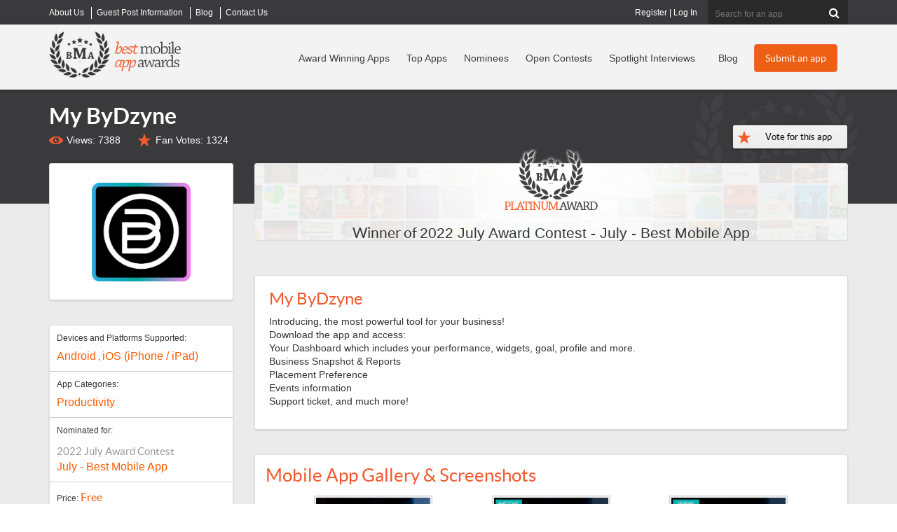

--- FILE ---
content_type: text/html; charset=utf-8
request_url: https://bestmobileappawards.com/app-submission/my-bydzyne
body_size: 17403
content:

<!DOCTYPE html>
<html lang="en">
<head>
    <title>My ByDzyne Mobile App | The Best Mobile App Awards</title>
<meta name="description" content="My ByDzyne has won an award for July - Best Mobile App. Introducing, the most powerful tool for your business! Download the app and access: Your Dashboard which includes your performance, widgets, goal, ..." />
<meta name="keywords" content="My ByDzyne mobile app,award winner,award winning app,Productivity" />
<meta name="viewport" content="width=device-width, initial-scale=1.0, maximum-scale=1.0, user-scalable=no" />
<meta http-equiv="Content-Type" content="text/html; charset=UTF-8" />
<link rel="icon" type="image/png" href="https://d1iiooxwdowqwr.cloudfront.net/favicon-96x96.png" sizes="96x96" />
<link rel="icon" type="image/svg+xml" href="https://d1iiooxwdowqwr.cloudfront.net/favicon.svg" />
<link rel="shortcut icon" href="https://d1iiooxwdowqwr.cloudfront.net/favicon.ico" />
<link rel="apple-touch-icon" sizes="180x180" href="https://d1iiooxwdowqwr.cloudfront.net/apple-touch-icon.png" />
<meta name="apple-mobile-web-app-title" content="BMAA" />
<meta name="facebook-domain-verification" content="s4ru4jzvlqoh7qqh7hf3zw31gaods1" />
<link href="https://bestmobileappawards.com/assets/css/bootstrapv3.css" rel="stylesheet" type="text/css" />
<link href="https://bestmobileappawards.com/assets/css/main.css?v=1015" rel="stylesheet" type="text/css" />


<link href="https://bestmobileappawards.com/assets/css/magnific.popup.css" rel="stylesheet" type="text/css" />

<script type="text/javascript" src="https://d1iiooxwdowqwr.cloudfront.net/assets/javascript/jquery-1.10.2.js"></script>

<script src="https://bestmobileappawards.com/assets/javascript/magnific.popup.js"></script>


    <script>
  window.dataLayer = window.dataLayer || [];
  function gtag(){ dataLayer.push(arguments); }
  gtag('consent', 'default', {
    'analytics_storage': 'granted',
    'ad_storage': 'granted',
    'ad_user_data': 'granted',
    'ad_personalization': 'granted'
  });
</script>
<!-- Google Tag Manager -->
<script>(function(w,d,s,l,i){w[l]=w[l]||[];w[l].push({'gtm.start':
new Date().getTime(),event:'gtm.js'});var f=d.getElementsByTagName(s)[0],
j=d.createElement(s),dl=l!='dataLayer'?'&l='+l:'';j.async=true;j.src=
'https://www.googletagmanager.com/gtm.js?id='+i+dl;f.parentNode.insertBefore(j,f);
})(window,document,'script','dataLayer','GTM-P2FRW4BR');</script>
<!-- End Google Tag Manager -->

<script>
function analyticsTrackPayment(transactionID, category, price, shipping, coupon, sku, description, quantity) {
dataLayer.push({
    event: 'purchase',
    ecommerce: {
      transaction_id: String(transactionID),
      value: Number(price),
      currency: 'USD',
      tax: 0,
      shipping: Number(shipping || 0),
      coupon: coupon || '',
      items: [{
        item_id: String(sku),
        item_name: String(description),
        item_category: String(category),
        coupon: coupon || '',
        price: Number(price),
        quantity: Number(quantity || 1)
      }]
    }
  });
}
</script>
<script>
  window.trackEvent = function ({
    eventName,
    category,
    action,
    label,
    value
  }) {
    if (!window.dataLayer) return;

    window.dataLayer.push({
      event: eventName || 'custom_click',
      event_category: category || 'interaction',
      event_action: action || 'click',
      event_label: label || '',
      value: value || undefined
    });
  };
</script>

    <meta name="og:image" content="https://bestmobileappawards.com/pub/appsubmissions/20220726191425_photo_20220726_120828.jpg" />
</head>
<body>
    <!-- Google Tag Manager (noscript) -->
    <noscript><iframe src="https://www.googletagmanager.com/ns.html?id=GTM-P2FRW4BR"
    height="0" width="0" style="display:none;visibility:hidden"></iframe></noscript>
    <!-- End Google Tag Manager (noscript) -->

    <form method="post" action="#"  id="form1">


        

<div class="top-header-wrapper hidden-xs">
  <div class="top-header  container">
    <div class="super-nav"> 		<ul class="Menu">
		<li class="">
			<a href="https://bestmobileappawards.com/about-us" title="About Best Mobile App Awards">
				<span>About Us</span>
			</a>
		</li>
		<li class="">
			<a href="https://bestmobileappawards.com/advertise" title="Guest Post Information">
				<span>Guest Post Information</span>
			</a>
		</li>
		<li class="">
			<a href="https://bestmobileappawards.com/blog" title="Articles">
				<span>Blog</span>
			</a>
		</li>
		<li class="hide-sm">
			<a href="https://bestmobileappawards.com/contact-us" title="Contact Us">
				<span>Contact Us</span>
			</a>
		</li>
		</ul>
 </div>
    <!-- end of super-nav -->
  
    <div class="search">
    	<fieldset id="headersearch" >
 
      <input name="ctl00$UCHeader1$Search" type="text" id="Search" class="" maxlength="50" onblur="" onclick="" placeholder="Search for an app" />
      <button  type="submit" value="Search"  id="cmdHeaderAction" name="cmdHeaderAction" class="validate-skip" ><i class="icon-search"></i></button>
      
      
      </fieldset>
    </div>
      <div class="login">
    	<a href="https://bestmobileappawards.com/registration" title="Register for your own account to manage your apps">Register</a> | <a href="https://bestmobileappawards.com/login" title="Log into your account to manage your apps">Log In</a> 
    </div>
    <!-- end of search --> 
  </div>
  <!-- end of top-header --> 
</div>
<!-- end of top-header-wrapper -->

<div class="header-wrapper navbar navbar-default " role="navigation" id="header_nav">
  <div class="navbar-inner">
    <div class="container header clearfix"> 
      <!-- Brand and toggle get grouped for better mobile display -->
      <div class="navbar-header">
        <button type="button" class="navbar-toggle" data-toggle="collapse" data-target=".navbar-ex1-collapse"> <span class="sr-only">Toggle navigation</span> <span class="icon-bar"></span> <span class="icon-bar"></span> <span class="icon-bar"></span> </button>
        <div class="logo"><a href="https://bestmobileappawards.com/"><img  id="logo" src="https://d1iiooxwdowqwr.cloudfront.net/pub/images/best-mobile-app-awards-logo.png" alt="Best Mobile App Awards logo"  /></a></div>
      </div>
      <div class="collapse navbar-collapse navbar-ex1-collapse ">
         <div class="main-cta hidden-xs pull-right"> <a title="Submit your mobile app to a contest" class="btn btn-orange" href="https://bestmobileappawards.com/submit-an-app" id="headerSubmitAppButton">Submit an app</a> </div>
         <div class="main-nav"> 		<ul class="nav navbar-nav navbar-right">
		<li class="">
			<a href="https://bestmobileappawards.com/award-winners" title="View our recent Mobile App Award Winners">
				<span>Award Winning Apps</span>
			</a>
		</li>
		<li class="hidden-sm">
			<a href="https://bestmobileappawards.com/top-apps" title="Top Apps">
				<span>Top Apps</span>
			</a>
		</li>
		<li class="">
			<a href="https://bestmobileappawards.com/mobile-app-award-nominees" title="View all mobile apps that have been nominated in award contests">
				<span>Nominees</span>
			</a>
		</li>
		<li class="">
			<a href="https://bestmobileappawards.com/open-award-contests" title="View all of our open mobile app award contests">
				<span>Open Contests</span>
			</a>
		</li>
		<li class="visible-lg">
			<a href="https://bestmobileappawards.com/mobile-app-spotlight" title="Learn more about award winning apps in our spotlight interviews">
				<span>Spotlight Interviews</span>
			</a>
		</li>
		<li class="">
			<a href="https://bestmobileappawards.com/blog" title="Read about innovations and changes in the mobile app industry">
				<span>Blog</span>
			</a>
		</li>
		<li class="visible-xs ">
			<a href="https://bestmobileappawards.com/login" title="Log In to modify all of your submitted mobile apps">
				<span>Log In</span>
			</a>
		</li>
		<li class="visible-xs ">
			<a href="https://bestmobileappawards.com/submit-an-app" title="Submit a mobile app to win an award in one of many award categories">
				<span>Submit an app</span>
			</a>
		</li>
		</ul>
 </div>
       
        <!-- end of main-cta --> 
      </div>
    </div> 
  </div>
</div>
<!-- end of header-wrapper --> 


        <!-- end of heading-block -->
        
	<div id="page_app_submission">
		<div id="ContentID">
			




		</div>
		

<div class="subpage-outer">
    <div class="subpage-inner app-detail container">
        <div class="heading-block row">
            <div class="col-lg-10 col-md-9">
                <h1>
                    My ByDzyne
                </h1>
                 <div class="app-views">Views: 7388</div><div class="app-recommendations">Fan Votes: <span id="recommendCount">1324</span></div>
            </div>
            <div class="recommend-app col-lg-2 col-md-3">
                <button type="button" class="recommend-app" data-toggle="modal" data-target="#vote-modal" id="vote-button" data-ga-event="vote_click" data-ga-app-name="My ByDzyne" data-ga-page-type="app_submission" data-ga-location="app_submission_page">
                    Vote for this app
                </button>
                <input type="button" value="Vote for this app" id="cmdRecommend" name="cmdRecommend" class="Button1" onclick="ToggleLike();" title="one vote allowed per IP" style="display:none;" />
            </div>
        </div>
        <!-- end of heading-block -->
        <!-- end of app-detail-left -->

        <div class="row" itemscope itemtype="http://schema.org/MobileApplication">
            <div class="app-detail-right col-md-9">
                <!-- Modal -->
                <div class="modal fade" id="vote-modal" tabindex="-1" role="dialog" aria-labelledby="voteModalLabel" aria-hidden="true">
                    <div class="modal-dialog modal-vote" role="document">
                        <div class="modal-content">
                            <div class="modal-header">
                                <h2>Vote for <label class="text-danger">My ByDzyne</label></h2>
                                <button type="button" class="close" data-dismiss="modal" aria-label="Close">
                                    <span aria-hidden="true">&times;</span>
                                </button>
                            </div>
                            <div class="modal-body">

                                <div class="card card-light">
                                    <div class="card-body">
                                        <h3 class="card-title">Free Vote</h3>
                                        <p class="card-text"><em>1 free vote / IP address</em></p>
                                        <button type="button" class="recommend-app" data-count="1" id="free-vote">Submit</button>
                                    </div>
                                </div>

                                <div class="card card-info">
                                    <div class="card-body">
                                        <h3 class="card-title">50 Votes</h3>
                                        <p class="card-text">$30 one-time fee</p>
                                        <button type="button" class="recommend-app" data-count="50">Submit</button>
                                    </div>
                                </div>

                                <div class="card card-info">
                                    <div class="card-body">
                                        <h3 class="card-title">125 Votes</h3>
                                        <p class="card-text">$60 one-time fee</p>
                                        <button type="button" class="recommend-app" data-count="125">Submit</button>
                                    </div>
                                </div>

                                <div class="card card-info">
                                    <div class="card-body">
                                        <h3 class="card-title">250 Votes</h3>
                                        <p class="card-text">$100 one-time fee</p>
                                        <button type="button" class="recommend-app" data-count="250">Submit</button>
                                    </div>
                                </div>

                                <div class="card card-info">
                                    <div class="card-body">
                                        <h3 class="card-title">500 Votes</h3>
                                        <p class="card-text">$150 one-time fee</p>
                                        <button type="button" class="recommend-app" data-count="500">Submit</button>
                                    </div>
                                </div>

                                <div class="card card-info">
                                    <div class="card-body">
                                        <h3 class="card-title">1000 Votes</h3>
                                        <p class="card-text">$250 one-time fee</p>
                                        <button type="button" class="recommend-app" data-count="1000">Submit</button>
                                    </div>
                                </div>

                                <div class="card card-success">
                                    <div class="card-body">
                                        <h3 class="card-title">2000 Votes</h3>
                                        <p class="card-text">$400 one-time fee</p>
                                        <button type="button" class="recommend-app" data-count="2000">Submit</button>
                                    </div>
                                </div>

                                <div class="card card-success">
                                    <div class="card-body">
                                        <h3 class="card-title">5000 Votes</h3>
                                        <p class="card-text">$750 one-time fee</p>
                                        <button type="button" class="recommend-app" data-count="5000">Submit</button>
                                    </div>
                                </div>

                                <div class="clear"></div>
                                <div id="vote-email">
                                    <hr />
                                    <div id="row-contactemail" class="row form-group">
                                        <div class="col-md-3 control-label req">Email Address</div>
                                        <div class="col-md-9">
                                            <input class="form-control input-lg" type="text" name="voteEmail" id="voteEmail" value="" size="64" maxlength="500" onblur="" onclick="" placeholder="email is required for paid votes" />

                                        </div>
                                    </div>
                                </div>
                                <div class="alert alert-danger" id="label-vote-email-required" style="display: none;">* A valid email address is required for paid votes</div>
                            </div>
                            <div class="modal-footer">
                                <button type="button" class="btn btn-secondary" data-dismiss="modal">Close</button>
                            </div>
                        </div>
                    </div>
                </div>

                <div id="winningapp" class="winning-app">
                    <img alt="Winner of the Platinum Award" title="Winner of the Platinum Award" src="https://bestmobileappawards.com/pub/awards/platinumaward.png" alt="Mobile App Award Winner" /><p class="contest-name">Winner of <a itemprop="award" href="https://bestmobileappawards.com/app-award-contests/2022-july-award-contest/best-mobile-app-july" title="Winner of July - Best Mobile App">2022 July Award Contest - July - Best Mobile App</a></p>

                </div>
                <!-- end of winning-app -->
                <div class="app-description module">
                    <div class="app-image module visible-xs">
                        <div class="fleximage">
                            <div class="imagebox">
                                <div class="image">
                                    <img itemprop="image" title="My ByDzyne Mobile App Logo" src="https://d1iiooxwdowqwr.cloudfront.net/pub/appsubmissions/20220726191425_BDAPPProductimage.png" />
                                </div>
                            </div>
                        </div>
                    </div>
                    <!-- end of app-image -->
                    <h2 class="app-name" itemprop="name">
                        My ByDzyne
                    </h2>
                    <div itemprop="description">
                        <p>Introducing, the most powerful tool for your business!<br />Download the app and access:<br />Your Dashboard which includes your performance, widgets, goal, profile and more.<br />Business Snapshot & Reports<br />Placement Preference<br />Events information<br />Support ticket, and much more!</p>
                    </div>
                </div>
                <!-- end of app-description -->
                <div class="app-gallery module">
                    <h2>Mobile App Gallery &amp; Screenshots</h2>
                    <div class="row">
                        <div class="gallery-image"><a itemprop="screenshot" class="image-popup-vertical-fit" href="https://d1iiooxwdowqwr.cloudfront.net/pub/appsubmissions/20220726191425_photo_20220726_120828.jpg" title="My ByDzyne mobile screenshot 1"><img title="My ByDzyne mobile screenshot 1"  alt="Mobile App Screenshot" class="lazy img-responsive" src="https://bestmobileappawards.com/pub/images/gallery-loading.png" data-original="https://d1iiooxwdowqwr.cloudfront.net/pub/appsubmissions/20220726191425_photo_20220726_120828.jpg"/><noscript><img src="https://d1iiooxwdowqwr.cloudfront.net/pub/appsubmissions/20220726191425_photo_20220726_120828.jpg" /></noscript><span></span></a></div>
<div class="gallery-image"><a itemprop="screenshot" class="image-popup-vertical-fit" href="https://d1iiooxwdowqwr.cloudfront.net/pub/appsubmissions/20220726191425_photo_20220726_120734.jpg" title="My ByDzyne mobile screenshot 2"><img title="My ByDzyne mobile screenshot 2"  alt="Mobile App Screenshot" class="lazy img-responsive" src="https://bestmobileappawards.com/pub/images/gallery-loading.png" data-original="https://d1iiooxwdowqwr.cloudfront.net/pub/appsubmissions/20220726191425_photo_20220726_120734.jpg"/><noscript><img src="https://d1iiooxwdowqwr.cloudfront.net/pub/appsubmissions/20220726191425_photo_20220726_120734.jpg" /></noscript><span></span></a></div>
<div class="gallery-image"><a itemprop="screenshot" class="image-popup-vertical-fit" href="https://d1iiooxwdowqwr.cloudfront.net/pub/appsubmissions/20220726191425_photo_20220726_120757.jpg" title="My ByDzyne mobile screenshot 3"><img title="My ByDzyne mobile screenshot 3"  alt="Mobile App Screenshot" class="lazy img-responsive" src="https://bestmobileappawards.com/pub/images/gallery-loading.png" data-original="https://d1iiooxwdowqwr.cloudfront.net/pub/appsubmissions/20220726191425_photo_20220726_120757.jpg"/><noscript><img src="https://d1iiooxwdowqwr.cloudfront.net/pub/appsubmissions/20220726191425_photo_20220726_120757.jpg" /></noscript><span></span></a></div>
<div class="clear gallery-image"><a itemprop="screenshot" class="image-popup-vertical-fit" href="https://d1iiooxwdowqwr.cloudfront.net/pub/appsubmissions/20220726191426_photo_20220726_120757.jpg" title="My ByDzyne mobile screenshot 4"><img title="My ByDzyne mobile screenshot 4"  alt="Mobile App Screenshot" class="lazy img-responsive" src="https://bestmobileappawards.com/pub/images/gallery-loading.png" data-original="https://d1iiooxwdowqwr.cloudfront.net/pub/appsubmissions/20220726191426_photo_20220726_120757.jpg"/><noscript><img src="https://d1iiooxwdowqwr.cloudfront.net/pub/appsubmissions/20220726191426_photo_20220726_120757.jpg" /></noscript><span></span></a></div>
<div class="gallery-image"><a itemprop="screenshot" class="image-popup-vertical-fit" href="https://d1iiooxwdowqwr.cloudfront.net/pub/appsubmissions/20220726191426_photo_20220726_120805.jpg" title="My ByDzyne mobile screenshot 5"><img title="My ByDzyne mobile screenshot 5"  alt="Mobile App Screenshot" class="lazy img-responsive" src="https://bestmobileappawards.com/pub/images/gallery-loading.png" data-original="https://d1iiooxwdowqwr.cloudfront.net/pub/appsubmissions/20220726191426_photo_20220726_120805.jpg"/><noscript><img src="https://d1iiooxwdowqwr.cloudfront.net/pub/appsubmissions/20220726191426_photo_20220726_120805.jpg" /></noscript><span></span></a></div>
<div class="gallery-image"><a itemprop="screenshot" class="image-popup-vertical-fit" href="https://d1iiooxwdowqwr.cloudfront.net/pub/appsubmissions/20220726191426_photo_20220726_120821.jpg" title="My ByDzyne mobile screenshot 6"><img title="My ByDzyne mobile screenshot 6"  alt="Mobile App Screenshot" class="lazy img-responsive" src="https://bestmobileappawards.com/pub/images/gallery-loading.png" data-original="https://d1iiooxwdowqwr.cloudfront.net/pub/appsubmissions/20220726191426_photo_20220726_120821.jpg"/><noscript><img src="https://d1iiooxwdowqwr.cloudfront.net/pub/appsubmissions/20220726191426_photo_20220726_120821.jpg" /></noscript><span></span></a></div>

                    </div>
                </div>
                <!-- end of app-gallery -->

            </div>
            <!-- end of app-detail-right -->
            <div class="app-detail-left col-md-3">
                <div class="app-image module hidden-xs">
                    <div class="fleximage">
                        <div class="imagebox">
                            <div class="image">
                                <img itemprop="image" title="My ByDzyne Mobile App Logo" src="https://d1iiooxwdowqwr.cloudfront.net/pub/appsubmissions/20220726191425_BDAPPProductimage.png" />
                            </div>
                        </div>
                    </div>
                </div>
                <!-- end of app-image -->
                <div class="app-info module">
                    <p>
                        Devices and Platforms Supported: <span>
                            <a itemprop="device" href="https://bestmobileappawards.com/mobile-app-platforms/android" title="View all mobile apps posted in  Android"> Android</a>
, <a itemprop="device" href="https://bestmobileappawards.com/mobile-app-platforms/apple-ios" title="View all mobile apps posted in iOS (iPhone / iPad)">iOS (iPhone / iPad)</a>

                        </span>
                    </p>
                    <p>
                        App Categories: <span>
                            <a itemprop="applicationCategory" href="https://bestmobileappawards.com/mobile-app-categories/productivity" title="View all mobile apps posted in Productivity">Productivity</a>

                        </span>
                    </p>
                    <p>
                        Nominated for: <span>
                            <span class="contest-category">2022 July Award Contest</span><a href="https://bestmobileappawards.com/app-award-contests/2022-july-award-contest/best-mobile-app-july" title="View all mobile apps nominated for an award in July - Best Mobile App">July - Best Mobile App</a>

                        </span>
                    </p>
                    <p class="price">
                        Price: <span>
                            Free
                        </span>
                    </p>
                </div>
                <!-- end of app-info -->
                <div class="download-links module">
                    <h3>Download Links</h3>
                    <a class="download-button" target="_blank" href="https://play.google.com/store/apps/details?id=com.bydzyne.myofficial" title="Download My ByDzyne on Google Play" rel="nofollow" data-ga-event="app_store_click"data-ga-app-name="My ByDzyne"data-ga-app-store="google_play"data-ga-page-type="app_submission"data-ga-location="app_submission_page"><img src="https://bestmobileappawards.com/pub/images/download-play.png"/> </a><a class="download-button" target="_blank" href="https://apps.apple.com/in/app/my-bydzyne/id1627126295" title="Download My ByDzyne on the App Store" rel="nofollow" data-ga-event="app_store_click"data-ga-app-name="My ByDzyne"data-ga-app-store="apple_appstore"data-ga-page-type="app_submission"data-ga-location="app_submission_page"><img src="https://bestmobileappawards.com/pub/images/download-appstore.png"/> </a>
                </div>
                <!-- end of app-links -->
                <div class="app-links module">
                    <h3>App Links</h3>
                    <ul> <li><a target="_blank" href="https://www.bydzyne.com/" title="Visit the developer's website for ByDzyne Inc." ><span class="glyphicon glyphicon-home"></span> Developer Website</a></li></ul>
                </div>
                <!-- end of app-links -->
                

                
                <!-- end of app-tags -->
                <div class="similar-apps module">
                    <h3>Similar Apps</h3>
                    	<div class="similar">
	<div class="similar-top">
		<a href="https://bestmobileappawards.com/app-submission/dripfeed-no-search-product-discovery" title="View DripFeed: No-Search Product Discovery"><img title="View DripFeed: No-Search Product Discovery" alt="Logo for DripFeed: No-Search Product Discovery" src="https://bestmobileappawards.com/pub/appsubmissions/20251216205810_dripfeedlogo.png"  /></a>
		<p class="name"><a  href="https://bestmobileappawards.com/app-submission/dripfeed-no-search-product-discovery" title="View DripFeed: No-Search Product Discovery">DripFeed: No-Search Product Discovery</a></p>
		<a class="btn btn-primary btn-sm" href="https://bestmobileappawards.com/app-submission/dripfeed-no-search-product-discovery" title="View DripFeed: No-Search Product Discovery">View App</a>
	</div>
	<div class="similar-desc">
		

        Dopamine-driven product discovery.



          Emotionally intelligent AI that learns your personality and curates products you’ll love... 
	</div><!-- end of similar-desc -->
</div>

	<div class="similar">
	<div class="similar-top">
		<a href="https://bestmobileappawards.com/app-submission/hypesociety" title="View hypesociety"><img title="View hypesociety" alt="Logo for hypesociety" src="https://bestmobileappawards.com/pub/appsubmissions/20251118135032_hypesociety_logo.jpg"  /></a>
		<p class="name"><a  href="https://bestmobileappawards.com/app-submission/hypesociety" title="View hypesociety">hypesociety</a></p>
		<a class="btn btn-primary btn-sm" href="https://bestmobileappawards.com/app-submission/hypesociety" title="View hypesociety">View App</a>
	</div>
	<div class="similar-desc">
		Hypesociety is an AI powered repost platform that makes creator marketing fast and effortless. Brands connect their Instagram account, choose a post, and... 
	</div><!-- end of similar-desc -->
</div>

	<div class="similar">
	<div class="similar-top">
		<a href="https://bestmobileappawards.com/app-submission/careflick" title="View Careflick"><img title="View Careflick" alt="Logo for Careflick" src="https://bestmobileappawards.com/pub/appsubmissions/20251012002557_Careflick.jpg"  /></a>
		<p class="name"><a  href="https://bestmobileappawards.com/app-submission/careflick" title="View Careflick">Careflick</a></p>
		<a class="btn btn-primary btn-sm" href="https://bestmobileappawards.com/app-submission/careflick" title="View Careflick">View App</a>
	</div>
	<div class="similar-desc">
		94% of older adults want to age at home. Careflick makes it possible.

Careflick is your gentle AI companion for independent living, offering warm connection,... 
	</div><!-- end of similar-desc -->
</div>

	<div class="similar">
	<div class="similar-top">
		<a href="https://bestmobileappawards.com/app-submission/easy-units-currency-converter" title="View Easy Units: currency converter"><img title="View Easy Units: currency converter" alt="Logo for Easy Units: currency converter" src="https://bestmobileappawards.com/pub/appsubmissions/20250905142344_icapp__appstore.jpg"  /></a>
		<p class="name"><a  href="https://bestmobileappawards.com/app-submission/easy-units-currency-converter" title="View Easy Units: currency converter">Easy Units: currency converter</a></p>
		<a class="btn btn-primary btn-sm" href="https://bestmobileappawards.com/app-submission/easy-units-currency-converter" title="View Easy Units: currency converter">View App</a>
	</div>
	<div class="similar-desc">
		Key Features

Extensive Unit Library
	•	Wide Categories: Length, Weight, Currency, Temperature, Volume, Speed, Time, Data Storage, Shoe Sizes, Fuel... 
	</div><!-- end of similar-desc -->
</div>


                </div>
                <!-- end of similar-apps -->
            </div>
            <!--end of detail-left -->
        </div>
        <!--end of row-->
    </div>
    <!-- end of subpage-inner -->
</div>
<input name="ctl00$Main$UserControl_AppSubmission_1$hidden_AppGUID" type="hidden" id="hidden_AppGUID" value="C72010C8-69F7-4685-A09E-14F10FCC5845" />
<input name="ctl00$Main$UserControl_AppSubmission_1$hidden_IPAddress" type="hidden" id="hidden_IPAddress" value="3.150.127.133" />
<script type="text/javascript">
    let justVoted = "0";
    
    function ToggleLike() {
        var guid = $('#hidden_AppGUID').val();
        var ip = $('#hidden_IPAddress').val();

        $.get('/handlers/AppSubmissionHandler.ashx?a=like&id=' + guid + '&ip=' + ip, function (data) {
            var res = data;
            if (res == "0") { //this user now likes this app
                if (justVoted == "0") {
                    $('#cmdRecommend').val("You voted!!!");
                    $('#vote-button').text("You voted!!!");
                    $('#free-vote').text("You voted!!!");
                    $('#recommendCount').html(parseFloat($('#recommendCount').html()) + 1);
                    justVoted = "1";
                }
            } 
        });

        $('#vote-modal').modal('hide');
    }

    function isEmail(email) {
        var re = /\S+@\S+\.\S+/;
        return re.test(email);
    }

    $(document).ready(function () {
        const queryString = window.location.search;
        const urlParams = new URLSearchParams(queryString);
        const isVote = urlParams.get('vote');
        if (isVote == 'true') {
            $('#vote-button').click();
        }

        $('.image-popup-vertical-fit').magnificPopup({
            type: 'image',
            closeOnContentClick: true,
            mainClass: 'mfp-img-mobile',
            gallery: {
                enabled: true,
                navigateByImgClick: true,
                preload: [0, 1] // Will preload 0 - before current, and 1 after the current image
            },
            image: {
                verticalFit: true
            }

        });

        $('#vote-modal button.recommend-app').each(function () {
            var $this = $(this);
            $this.on("click", function () {
                let cnt = $(this).data('count');
                switch (cnt) {
                    case 1:
                        ToggleLike();
                        break;
                    default:
                        let email = $('#voteEmail').val();
                        if (email == '') {
                            $("#label-vote-email-required").show();
                        } else {
                            if (!isEmail(email)) {
                                $("#label-vote-email-required").show();
                            } else {                               
                                let appGUID = $('#hidden_AppGUID').val();
                                //send google analytics an event
                                try {
                                    gtag('event', 'vote-clicked-paid-button', {
                                        'vote_count': cnt,
                                        'app_guid': appGUID
                                    });
                                } catch (error) {

                                }

                                window.top.location.href = "/submitpayment?type=vote&emailto=" + email + "&level=" + cnt + "&id=" + appGUID;
                            }
                        }


                }
            });
        });
    });

</script>

	</div>


        



<div class="footer-wrapper clear">
    <div class="footer clearfix container">
        <div class="row">
            <div class="footer-left clearfix col-md-8 row">
                <div class="footer-col col-md-4">
                    <h4>Award Info</h4>
                    <ul>
                        <li><a href="https://bestmobileappawards.com/submit-an-app">Submit an App To a Contest</a></li>
                        <li><a href="https://bestmobileappawards.com/award-winners">Award-Winning Apps</a></li>
                        <li><a href="https://bestmobileappawards.com/mobile-app-award-nominees">Award Nominees</a></li>
                        <li><a href="https://bestmobileappawards.com/open-award-contests">Open Award Contests</a></li>
                        <li><a href="https://bestmobileappawards.com/past-awards">Past Award Contests</a></li>
                        <li><a href="https://bestaiawards.com" target="_blank">Visit the Best AI Awards</a></li>

                    </ul>
                </div>
                <!-- end of footer-col -->
                <div class="footer-col col-md-4">
                    <h4>About Our Awards</h4>
                    <ul>
                        <li><a href="https://bestmobileappawards.com/about-us">About us</a></li>
                        <li><a href="https://bestmobileappawards.com/award-deadlines">Award Deadlines</a></li>
                        <li><a href="https://bestmobileappawards.com/award-levels">General Award Information</a></li>
                        <li><a href="https://bestmobileappawards.com/entry-process">The Entry Process</a></li>
                        <li><a href="https://bestmobileappawards.com/judging-process">The Judging Process</a></li>
                        <li><a href="https://bestmobileappawards.com/privacy-policy">Privacy Policy</a></li>
                    </ul>
                </div>
                <!-- end of footer-col -->
                <div class="footer-col col-md-4">
                    <h4>Extras</h4>
                    <ul>
                        <li><a href="https://bestmobileappawards.com/advertise">Submit a Guest Post</a></li>
                        <li><a href="https://bestmobileappawards.com/crystal-award-order-form">Order a Physical Award</a></li>
                        <li><a href="https://bestmobileappawards.com/blog">Blog Articles</a></li>
                        <li><a href="https://bestmobileappawards.com/mobile-app-reviews">Mobile App Reviews</a></li>
                        <li>
                            


 <a href="#newsletterModal" data-toggle="modal" class="modal-link">
    <img src="https://bestmobileappawards.com/pub/images/icon_newsletter_signup.png" alt="Icon" style="height: 25px; vertical-align: middle; margin-right: 8px;">
    Receive contest announcements
  </a>


<input name="ctl00$UC_Footer1$UserControl_NewsletterModal1$hidden_IPAddress" type="hidden" id="hidden_IPAddress" value="3.150.127.133" />
 

<div class="modal fade" id="newsletterModal" tabindex="-1" role="dialog" aria-labelledby="myModalLabel">
  <div class="modal-dialog" role="document">
    <div class="modal-content">
      <div class="modal-header">
        <button type="button" class="close" data-dismiss="modal" aria-label="Close">
          <span aria-hidden="true">&times;</span>
        </button>
        <h4 class="modal-title" id="myModalLabel">Newsletter Signup</h4>
      </div>
      <div class="modal-body">
        
          <iframe width="650" height="800" src="https://f2ffad36.sibforms.com/serve/[base64]" frameborder="0" scrolling="auto" allowfullscreen style="display: block;margin-left: auto;margin-right: auto;max-width: 100%;"></iframe>
      </div>
      <div class="modal-footer">
        <button type="button" class="btn btn-default" data-dismiss="modal">Close</button>
      </div>
    </div>
  </div>
</div>
                        </li>
                        <li><a href="https://bestmobileappawards.com/contact-us">Contact us</a></li>

                    </ul>
                </div>
                <!-- end of footer-col -->

            </div>
            <!-- end of footer-left -->
            <div class="footer-right col-md-4">
                <a href="https://bestmobileappawards.com/">
                    <img src="https://bestmobileappawards.com/pub/images/best-mobile-app-awards-logo-footer.png" alt="Best Mobile App Awards Logo" width="307" height="114" /></a>
                <p>&copy; 2026 Best Mobile App Awards LLC - All Rights Reserved</p>
                <ul>
                    <li><a href="https://bestmobileappawards.com/privacy-policy">Privacy Policy</a></li>
                    <li><a href="https://bestmobileappawards.com/contact-us">Contact Us</a></li>

                </ul>
                <div class="social-links">
                    <ul>
                        <li class="facebook"><a href="https://www.facebook.com/BestMobileAppAwards" title="Visit Best Mobile App Awards on Facebook" target="/blank">
                            <img src="https://bestmobileappawards.com/pub/images/icon-facebook.png" alt="Facebook" width="15" height="26" /></a></li>
                        <li class="twitter"><a href="https://twitter.com/BestAppAwards" title="Visit Best Mobile App Awards on Twitter">
                            <img src="https://bestmobileappawards.com/pub/images/icon-twitter.png" alt="Twitter" width="31" height="26" /></a></li>

                    </ul>
                </div>
                <!-- end of social-links -->
            </div>
            <!-- end of footer-right -->




        </div>
        <!-- end of footer -->

        <div class="newsletter clearfix noshow">
            <p>Best Mobile App Awards Newsletter</p>
            <div id="divNewsletterSignup">
                <fieldset id="fieldset_footerNewsletter">
                    <input name="txtNewsletterEmail" id="txtNewsletterEmail" type="text" placeholder="Enter your email for BMAA Updates" />
                    <button type="button" onclick="submitNewsletter()"></button>
                </fieldset>
            </div>
        </div>
        <!-- end of newsletter -->

    </div>
    <!--end of row-->
    <div class="top-link"><a href="#" title="Return to Top">
        <img src="https://bestmobileappawards.com/pub/images/icon-top.png" alt="Return to Top" width="31" height="31" /></a></div>
</div>
<!-- end of footer-wrapper -->
<input name="ctl00$UC_Footer1$hidden_IPAddress" type="hidden" id="hidden_IPAddress" value="3.150.127.133" />
<script type="text/javascript">
    function submitNewsletter() {
        var ip = $('#hidden_IPAddress').val();
        var e = $('#txtNewsletterEmail').val();
        $.get('/handlers/NewsletterHandler.ashx?a=signup&e=' + e + '&ip=' + ip + '&list=footersignup', function (data) {
            $('#divNewsletterSignup').html('<p><h4>Signup Complete! You will receive our next newsletter.</h4></p>');
        });
    }


</script>

    
<div class="aspNetHidden">

	<input type="hidden" name="__VIEWSTATEGENERATOR" id="__VIEWSTATEGENERATOR" value="5C4C2A70" />
</div><div class="aspNetHidden">
<input type="hidden" name="__VIEWSTATE" id="__VIEWSTATE" value="/[base64]/[base64]/[base64]/[base64]/[base64]" />
</div></form>
    <link href="https://d1iiooxwdowqwr.cloudfront.net/assets/css/reset.css" rel="stylesheet" type="text/css" />
<link href="https://bestmobileappawards.com/assets/css/font-awesome.css" rel="stylesheet" type="text/css" />



    <script type="text/javascript" src="https://d1iiooxwdowqwr.cloudfront.net/assets/javascript/bootstrap.v3.js?v=102015"></script>

<!-- HTML5 shim, for IE6-8 support of HTML5 elements -->
<!--[if lt IE 9]>
	<script src="https://d1iiooxwdowqwr.cloudfront.net/assets/javascript/html5shiv.js"></script>
<![endif]-->
<!-- solcomedia -->
<script type="text/javascript" src="https://d1iiooxwdowqwr.cloudfront.net/assets/Javascript/main.min.js?v=4"></script>
<script type="text/javascript" src="https://d1iiooxwdowqwr.cloudfront.net/assets/Javascript/jquery.js"></script>
<script type="text/javascript" src="https://d1iiooxwdowqwr.cloudfront.net/assets/javascript/jquery.lazyload.js"></script>
<script type="text/javascript">
     $(document).ready(function() {
	$(function() {
		$("img.lazy").lazyload({
                   threshold : 100
                });
	});
     });
     //this is important, to trigger a "scroll" event on load so lazyload can work it's magic
    $(window).load(function()
    {
        $("html,body").trigger("scroll");
    });
</script>
<!-- Meta Pixel Code -->
<script>
  !function(f,b,e,v,n,t,s)
  {if(f.fbq)return;n=f.fbq=function(){n.callMethod?
  n.callMethod.apply(n,arguments):n.queue.push(arguments)};
  if(!f._fbq)f._fbq=n;n.push=n;n.loaded=!0;n.version='2.0';
  n.queue=[];t=b.createElement(e);t.async=!0;
  t.src=v;s=b.getElementsByTagName(e)[0];
  s.parentNode.insertBefore(t,s)}(window, document,'script',
  'https://connect.facebook.net/en_US/fbevents.js');
  fbq('init', '948344612806459');
  fbq('track', 'PageView');
</script>
<noscript><img height="1" width="1" style="display:none"
  src="https://www.facebook.com/tr?id=948344612806459&ev=PageView&noscript=1"
/></noscript>
<!-- End Meta Pixel Code -->

<!-- GTM Google Analytics universal event tracking - Jan 2026 -->
<!-- Example on an 'a' tag  href="https://bestmobileappawards.com/submit-an-app"  data-ga-event="app_store_click" data-ga-app-name="Duolingo" data-ga-store="apple" data-ga-page-type="featured_apps" data-ga-location="card" -->
<!-- Example on a button click button data-ga-event="submit_app_click" data-ga-page-type="submission_page" data-ga-location="hero" -->
<script>
  document.addEventListener('click', function (e) {
    const el = e.target.closest('[data-ga-event]');
    if (!el || !window.dataLayer) return;

    const payload = {
      event: el.dataset.gaEvent,
      page_path: window.location.pathname
    };

    // Forward only data-ga-* attributes
    Array.from(el.attributes).forEach(attr => {
      if (!attr.name.startsWith('data-ga-')) return;

      const key = attr.name
        .replace('data-ga-', '')
        .replace(/-([a-z])/g, (_, c) => c.toUpperCase());

      if (key !== 'event') {
        payload[key] = attr.value;
      }
    });

    window.dataLayer.push(payload);
  });
</script>





    <!-- Google Code for Remarketing Tag -->
    <script type="text/javascript">
        var google_conversion_id = 1041551001;
        var google_custom_params = window.google_tag_params;
        var google_remarketing_only = true;
    </script>
    <script type="text/javascript" src="https://www.googleadservices.com/pagead/conversion.js">
    </script>
    <noscript>
        <div style="display: inline;">
            <img height="1" width="1" style="border-style: none;" alt="" src="https://googleads.g.doubleclick.net/pagead/viewthroughconversion/1041551001/?value=0&amp;guid=ON&amp;script=0" />
        </div>
    </noscript>

</body>
</html>


--- FILE ---
content_type: text/html; charset=utf-8
request_url: https://www.google.com/recaptcha/api2/anchor?ar=1&k=6Lcri3cqAAAAAABMGiaO0fua9mts7QYDKwndfzDS&co=aHR0cHM6Ly9mMmZmYWQzNi5zaWJmb3Jtcy5jb206NDQz&hl=en&v=N67nZn4AqZkNcbeMu4prBgzg&size=invisible&anchor-ms=20000&execute-ms=30000&cb=g358gknewouf
body_size: 48755
content:
<!DOCTYPE HTML><html dir="ltr" lang="en"><head><meta http-equiv="Content-Type" content="text/html; charset=UTF-8">
<meta http-equiv="X-UA-Compatible" content="IE=edge">
<title>reCAPTCHA</title>
<style type="text/css">
/* cyrillic-ext */
@font-face {
  font-family: 'Roboto';
  font-style: normal;
  font-weight: 400;
  font-stretch: 100%;
  src: url(//fonts.gstatic.com/s/roboto/v48/KFO7CnqEu92Fr1ME7kSn66aGLdTylUAMa3GUBHMdazTgWw.woff2) format('woff2');
  unicode-range: U+0460-052F, U+1C80-1C8A, U+20B4, U+2DE0-2DFF, U+A640-A69F, U+FE2E-FE2F;
}
/* cyrillic */
@font-face {
  font-family: 'Roboto';
  font-style: normal;
  font-weight: 400;
  font-stretch: 100%;
  src: url(//fonts.gstatic.com/s/roboto/v48/KFO7CnqEu92Fr1ME7kSn66aGLdTylUAMa3iUBHMdazTgWw.woff2) format('woff2');
  unicode-range: U+0301, U+0400-045F, U+0490-0491, U+04B0-04B1, U+2116;
}
/* greek-ext */
@font-face {
  font-family: 'Roboto';
  font-style: normal;
  font-weight: 400;
  font-stretch: 100%;
  src: url(//fonts.gstatic.com/s/roboto/v48/KFO7CnqEu92Fr1ME7kSn66aGLdTylUAMa3CUBHMdazTgWw.woff2) format('woff2');
  unicode-range: U+1F00-1FFF;
}
/* greek */
@font-face {
  font-family: 'Roboto';
  font-style: normal;
  font-weight: 400;
  font-stretch: 100%;
  src: url(//fonts.gstatic.com/s/roboto/v48/KFO7CnqEu92Fr1ME7kSn66aGLdTylUAMa3-UBHMdazTgWw.woff2) format('woff2');
  unicode-range: U+0370-0377, U+037A-037F, U+0384-038A, U+038C, U+038E-03A1, U+03A3-03FF;
}
/* math */
@font-face {
  font-family: 'Roboto';
  font-style: normal;
  font-weight: 400;
  font-stretch: 100%;
  src: url(//fonts.gstatic.com/s/roboto/v48/KFO7CnqEu92Fr1ME7kSn66aGLdTylUAMawCUBHMdazTgWw.woff2) format('woff2');
  unicode-range: U+0302-0303, U+0305, U+0307-0308, U+0310, U+0312, U+0315, U+031A, U+0326-0327, U+032C, U+032F-0330, U+0332-0333, U+0338, U+033A, U+0346, U+034D, U+0391-03A1, U+03A3-03A9, U+03B1-03C9, U+03D1, U+03D5-03D6, U+03F0-03F1, U+03F4-03F5, U+2016-2017, U+2034-2038, U+203C, U+2040, U+2043, U+2047, U+2050, U+2057, U+205F, U+2070-2071, U+2074-208E, U+2090-209C, U+20D0-20DC, U+20E1, U+20E5-20EF, U+2100-2112, U+2114-2115, U+2117-2121, U+2123-214F, U+2190, U+2192, U+2194-21AE, U+21B0-21E5, U+21F1-21F2, U+21F4-2211, U+2213-2214, U+2216-22FF, U+2308-230B, U+2310, U+2319, U+231C-2321, U+2336-237A, U+237C, U+2395, U+239B-23B7, U+23D0, U+23DC-23E1, U+2474-2475, U+25AF, U+25B3, U+25B7, U+25BD, U+25C1, U+25CA, U+25CC, U+25FB, U+266D-266F, U+27C0-27FF, U+2900-2AFF, U+2B0E-2B11, U+2B30-2B4C, U+2BFE, U+3030, U+FF5B, U+FF5D, U+1D400-1D7FF, U+1EE00-1EEFF;
}
/* symbols */
@font-face {
  font-family: 'Roboto';
  font-style: normal;
  font-weight: 400;
  font-stretch: 100%;
  src: url(//fonts.gstatic.com/s/roboto/v48/KFO7CnqEu92Fr1ME7kSn66aGLdTylUAMaxKUBHMdazTgWw.woff2) format('woff2');
  unicode-range: U+0001-000C, U+000E-001F, U+007F-009F, U+20DD-20E0, U+20E2-20E4, U+2150-218F, U+2190, U+2192, U+2194-2199, U+21AF, U+21E6-21F0, U+21F3, U+2218-2219, U+2299, U+22C4-22C6, U+2300-243F, U+2440-244A, U+2460-24FF, U+25A0-27BF, U+2800-28FF, U+2921-2922, U+2981, U+29BF, U+29EB, U+2B00-2BFF, U+4DC0-4DFF, U+FFF9-FFFB, U+10140-1018E, U+10190-1019C, U+101A0, U+101D0-101FD, U+102E0-102FB, U+10E60-10E7E, U+1D2C0-1D2D3, U+1D2E0-1D37F, U+1F000-1F0FF, U+1F100-1F1AD, U+1F1E6-1F1FF, U+1F30D-1F30F, U+1F315, U+1F31C, U+1F31E, U+1F320-1F32C, U+1F336, U+1F378, U+1F37D, U+1F382, U+1F393-1F39F, U+1F3A7-1F3A8, U+1F3AC-1F3AF, U+1F3C2, U+1F3C4-1F3C6, U+1F3CA-1F3CE, U+1F3D4-1F3E0, U+1F3ED, U+1F3F1-1F3F3, U+1F3F5-1F3F7, U+1F408, U+1F415, U+1F41F, U+1F426, U+1F43F, U+1F441-1F442, U+1F444, U+1F446-1F449, U+1F44C-1F44E, U+1F453, U+1F46A, U+1F47D, U+1F4A3, U+1F4B0, U+1F4B3, U+1F4B9, U+1F4BB, U+1F4BF, U+1F4C8-1F4CB, U+1F4D6, U+1F4DA, U+1F4DF, U+1F4E3-1F4E6, U+1F4EA-1F4ED, U+1F4F7, U+1F4F9-1F4FB, U+1F4FD-1F4FE, U+1F503, U+1F507-1F50B, U+1F50D, U+1F512-1F513, U+1F53E-1F54A, U+1F54F-1F5FA, U+1F610, U+1F650-1F67F, U+1F687, U+1F68D, U+1F691, U+1F694, U+1F698, U+1F6AD, U+1F6B2, U+1F6B9-1F6BA, U+1F6BC, U+1F6C6-1F6CF, U+1F6D3-1F6D7, U+1F6E0-1F6EA, U+1F6F0-1F6F3, U+1F6F7-1F6FC, U+1F700-1F7FF, U+1F800-1F80B, U+1F810-1F847, U+1F850-1F859, U+1F860-1F887, U+1F890-1F8AD, U+1F8B0-1F8BB, U+1F8C0-1F8C1, U+1F900-1F90B, U+1F93B, U+1F946, U+1F984, U+1F996, U+1F9E9, U+1FA00-1FA6F, U+1FA70-1FA7C, U+1FA80-1FA89, U+1FA8F-1FAC6, U+1FACE-1FADC, U+1FADF-1FAE9, U+1FAF0-1FAF8, U+1FB00-1FBFF;
}
/* vietnamese */
@font-face {
  font-family: 'Roboto';
  font-style: normal;
  font-weight: 400;
  font-stretch: 100%;
  src: url(//fonts.gstatic.com/s/roboto/v48/KFO7CnqEu92Fr1ME7kSn66aGLdTylUAMa3OUBHMdazTgWw.woff2) format('woff2');
  unicode-range: U+0102-0103, U+0110-0111, U+0128-0129, U+0168-0169, U+01A0-01A1, U+01AF-01B0, U+0300-0301, U+0303-0304, U+0308-0309, U+0323, U+0329, U+1EA0-1EF9, U+20AB;
}
/* latin-ext */
@font-face {
  font-family: 'Roboto';
  font-style: normal;
  font-weight: 400;
  font-stretch: 100%;
  src: url(//fonts.gstatic.com/s/roboto/v48/KFO7CnqEu92Fr1ME7kSn66aGLdTylUAMa3KUBHMdazTgWw.woff2) format('woff2');
  unicode-range: U+0100-02BA, U+02BD-02C5, U+02C7-02CC, U+02CE-02D7, U+02DD-02FF, U+0304, U+0308, U+0329, U+1D00-1DBF, U+1E00-1E9F, U+1EF2-1EFF, U+2020, U+20A0-20AB, U+20AD-20C0, U+2113, U+2C60-2C7F, U+A720-A7FF;
}
/* latin */
@font-face {
  font-family: 'Roboto';
  font-style: normal;
  font-weight: 400;
  font-stretch: 100%;
  src: url(//fonts.gstatic.com/s/roboto/v48/KFO7CnqEu92Fr1ME7kSn66aGLdTylUAMa3yUBHMdazQ.woff2) format('woff2');
  unicode-range: U+0000-00FF, U+0131, U+0152-0153, U+02BB-02BC, U+02C6, U+02DA, U+02DC, U+0304, U+0308, U+0329, U+2000-206F, U+20AC, U+2122, U+2191, U+2193, U+2212, U+2215, U+FEFF, U+FFFD;
}
/* cyrillic-ext */
@font-face {
  font-family: 'Roboto';
  font-style: normal;
  font-weight: 500;
  font-stretch: 100%;
  src: url(//fonts.gstatic.com/s/roboto/v48/KFO7CnqEu92Fr1ME7kSn66aGLdTylUAMa3GUBHMdazTgWw.woff2) format('woff2');
  unicode-range: U+0460-052F, U+1C80-1C8A, U+20B4, U+2DE0-2DFF, U+A640-A69F, U+FE2E-FE2F;
}
/* cyrillic */
@font-face {
  font-family: 'Roboto';
  font-style: normal;
  font-weight: 500;
  font-stretch: 100%;
  src: url(//fonts.gstatic.com/s/roboto/v48/KFO7CnqEu92Fr1ME7kSn66aGLdTylUAMa3iUBHMdazTgWw.woff2) format('woff2');
  unicode-range: U+0301, U+0400-045F, U+0490-0491, U+04B0-04B1, U+2116;
}
/* greek-ext */
@font-face {
  font-family: 'Roboto';
  font-style: normal;
  font-weight: 500;
  font-stretch: 100%;
  src: url(//fonts.gstatic.com/s/roboto/v48/KFO7CnqEu92Fr1ME7kSn66aGLdTylUAMa3CUBHMdazTgWw.woff2) format('woff2');
  unicode-range: U+1F00-1FFF;
}
/* greek */
@font-face {
  font-family: 'Roboto';
  font-style: normal;
  font-weight: 500;
  font-stretch: 100%;
  src: url(//fonts.gstatic.com/s/roboto/v48/KFO7CnqEu92Fr1ME7kSn66aGLdTylUAMa3-UBHMdazTgWw.woff2) format('woff2');
  unicode-range: U+0370-0377, U+037A-037F, U+0384-038A, U+038C, U+038E-03A1, U+03A3-03FF;
}
/* math */
@font-face {
  font-family: 'Roboto';
  font-style: normal;
  font-weight: 500;
  font-stretch: 100%;
  src: url(//fonts.gstatic.com/s/roboto/v48/KFO7CnqEu92Fr1ME7kSn66aGLdTylUAMawCUBHMdazTgWw.woff2) format('woff2');
  unicode-range: U+0302-0303, U+0305, U+0307-0308, U+0310, U+0312, U+0315, U+031A, U+0326-0327, U+032C, U+032F-0330, U+0332-0333, U+0338, U+033A, U+0346, U+034D, U+0391-03A1, U+03A3-03A9, U+03B1-03C9, U+03D1, U+03D5-03D6, U+03F0-03F1, U+03F4-03F5, U+2016-2017, U+2034-2038, U+203C, U+2040, U+2043, U+2047, U+2050, U+2057, U+205F, U+2070-2071, U+2074-208E, U+2090-209C, U+20D0-20DC, U+20E1, U+20E5-20EF, U+2100-2112, U+2114-2115, U+2117-2121, U+2123-214F, U+2190, U+2192, U+2194-21AE, U+21B0-21E5, U+21F1-21F2, U+21F4-2211, U+2213-2214, U+2216-22FF, U+2308-230B, U+2310, U+2319, U+231C-2321, U+2336-237A, U+237C, U+2395, U+239B-23B7, U+23D0, U+23DC-23E1, U+2474-2475, U+25AF, U+25B3, U+25B7, U+25BD, U+25C1, U+25CA, U+25CC, U+25FB, U+266D-266F, U+27C0-27FF, U+2900-2AFF, U+2B0E-2B11, U+2B30-2B4C, U+2BFE, U+3030, U+FF5B, U+FF5D, U+1D400-1D7FF, U+1EE00-1EEFF;
}
/* symbols */
@font-face {
  font-family: 'Roboto';
  font-style: normal;
  font-weight: 500;
  font-stretch: 100%;
  src: url(//fonts.gstatic.com/s/roboto/v48/KFO7CnqEu92Fr1ME7kSn66aGLdTylUAMaxKUBHMdazTgWw.woff2) format('woff2');
  unicode-range: U+0001-000C, U+000E-001F, U+007F-009F, U+20DD-20E0, U+20E2-20E4, U+2150-218F, U+2190, U+2192, U+2194-2199, U+21AF, U+21E6-21F0, U+21F3, U+2218-2219, U+2299, U+22C4-22C6, U+2300-243F, U+2440-244A, U+2460-24FF, U+25A0-27BF, U+2800-28FF, U+2921-2922, U+2981, U+29BF, U+29EB, U+2B00-2BFF, U+4DC0-4DFF, U+FFF9-FFFB, U+10140-1018E, U+10190-1019C, U+101A0, U+101D0-101FD, U+102E0-102FB, U+10E60-10E7E, U+1D2C0-1D2D3, U+1D2E0-1D37F, U+1F000-1F0FF, U+1F100-1F1AD, U+1F1E6-1F1FF, U+1F30D-1F30F, U+1F315, U+1F31C, U+1F31E, U+1F320-1F32C, U+1F336, U+1F378, U+1F37D, U+1F382, U+1F393-1F39F, U+1F3A7-1F3A8, U+1F3AC-1F3AF, U+1F3C2, U+1F3C4-1F3C6, U+1F3CA-1F3CE, U+1F3D4-1F3E0, U+1F3ED, U+1F3F1-1F3F3, U+1F3F5-1F3F7, U+1F408, U+1F415, U+1F41F, U+1F426, U+1F43F, U+1F441-1F442, U+1F444, U+1F446-1F449, U+1F44C-1F44E, U+1F453, U+1F46A, U+1F47D, U+1F4A3, U+1F4B0, U+1F4B3, U+1F4B9, U+1F4BB, U+1F4BF, U+1F4C8-1F4CB, U+1F4D6, U+1F4DA, U+1F4DF, U+1F4E3-1F4E6, U+1F4EA-1F4ED, U+1F4F7, U+1F4F9-1F4FB, U+1F4FD-1F4FE, U+1F503, U+1F507-1F50B, U+1F50D, U+1F512-1F513, U+1F53E-1F54A, U+1F54F-1F5FA, U+1F610, U+1F650-1F67F, U+1F687, U+1F68D, U+1F691, U+1F694, U+1F698, U+1F6AD, U+1F6B2, U+1F6B9-1F6BA, U+1F6BC, U+1F6C6-1F6CF, U+1F6D3-1F6D7, U+1F6E0-1F6EA, U+1F6F0-1F6F3, U+1F6F7-1F6FC, U+1F700-1F7FF, U+1F800-1F80B, U+1F810-1F847, U+1F850-1F859, U+1F860-1F887, U+1F890-1F8AD, U+1F8B0-1F8BB, U+1F8C0-1F8C1, U+1F900-1F90B, U+1F93B, U+1F946, U+1F984, U+1F996, U+1F9E9, U+1FA00-1FA6F, U+1FA70-1FA7C, U+1FA80-1FA89, U+1FA8F-1FAC6, U+1FACE-1FADC, U+1FADF-1FAE9, U+1FAF0-1FAF8, U+1FB00-1FBFF;
}
/* vietnamese */
@font-face {
  font-family: 'Roboto';
  font-style: normal;
  font-weight: 500;
  font-stretch: 100%;
  src: url(//fonts.gstatic.com/s/roboto/v48/KFO7CnqEu92Fr1ME7kSn66aGLdTylUAMa3OUBHMdazTgWw.woff2) format('woff2');
  unicode-range: U+0102-0103, U+0110-0111, U+0128-0129, U+0168-0169, U+01A0-01A1, U+01AF-01B0, U+0300-0301, U+0303-0304, U+0308-0309, U+0323, U+0329, U+1EA0-1EF9, U+20AB;
}
/* latin-ext */
@font-face {
  font-family: 'Roboto';
  font-style: normal;
  font-weight: 500;
  font-stretch: 100%;
  src: url(//fonts.gstatic.com/s/roboto/v48/KFO7CnqEu92Fr1ME7kSn66aGLdTylUAMa3KUBHMdazTgWw.woff2) format('woff2');
  unicode-range: U+0100-02BA, U+02BD-02C5, U+02C7-02CC, U+02CE-02D7, U+02DD-02FF, U+0304, U+0308, U+0329, U+1D00-1DBF, U+1E00-1E9F, U+1EF2-1EFF, U+2020, U+20A0-20AB, U+20AD-20C0, U+2113, U+2C60-2C7F, U+A720-A7FF;
}
/* latin */
@font-face {
  font-family: 'Roboto';
  font-style: normal;
  font-weight: 500;
  font-stretch: 100%;
  src: url(//fonts.gstatic.com/s/roboto/v48/KFO7CnqEu92Fr1ME7kSn66aGLdTylUAMa3yUBHMdazQ.woff2) format('woff2');
  unicode-range: U+0000-00FF, U+0131, U+0152-0153, U+02BB-02BC, U+02C6, U+02DA, U+02DC, U+0304, U+0308, U+0329, U+2000-206F, U+20AC, U+2122, U+2191, U+2193, U+2212, U+2215, U+FEFF, U+FFFD;
}
/* cyrillic-ext */
@font-face {
  font-family: 'Roboto';
  font-style: normal;
  font-weight: 900;
  font-stretch: 100%;
  src: url(//fonts.gstatic.com/s/roboto/v48/KFO7CnqEu92Fr1ME7kSn66aGLdTylUAMa3GUBHMdazTgWw.woff2) format('woff2');
  unicode-range: U+0460-052F, U+1C80-1C8A, U+20B4, U+2DE0-2DFF, U+A640-A69F, U+FE2E-FE2F;
}
/* cyrillic */
@font-face {
  font-family: 'Roboto';
  font-style: normal;
  font-weight: 900;
  font-stretch: 100%;
  src: url(//fonts.gstatic.com/s/roboto/v48/KFO7CnqEu92Fr1ME7kSn66aGLdTylUAMa3iUBHMdazTgWw.woff2) format('woff2');
  unicode-range: U+0301, U+0400-045F, U+0490-0491, U+04B0-04B1, U+2116;
}
/* greek-ext */
@font-face {
  font-family: 'Roboto';
  font-style: normal;
  font-weight: 900;
  font-stretch: 100%;
  src: url(//fonts.gstatic.com/s/roboto/v48/KFO7CnqEu92Fr1ME7kSn66aGLdTylUAMa3CUBHMdazTgWw.woff2) format('woff2');
  unicode-range: U+1F00-1FFF;
}
/* greek */
@font-face {
  font-family: 'Roboto';
  font-style: normal;
  font-weight: 900;
  font-stretch: 100%;
  src: url(//fonts.gstatic.com/s/roboto/v48/KFO7CnqEu92Fr1ME7kSn66aGLdTylUAMa3-UBHMdazTgWw.woff2) format('woff2');
  unicode-range: U+0370-0377, U+037A-037F, U+0384-038A, U+038C, U+038E-03A1, U+03A3-03FF;
}
/* math */
@font-face {
  font-family: 'Roboto';
  font-style: normal;
  font-weight: 900;
  font-stretch: 100%;
  src: url(//fonts.gstatic.com/s/roboto/v48/KFO7CnqEu92Fr1ME7kSn66aGLdTylUAMawCUBHMdazTgWw.woff2) format('woff2');
  unicode-range: U+0302-0303, U+0305, U+0307-0308, U+0310, U+0312, U+0315, U+031A, U+0326-0327, U+032C, U+032F-0330, U+0332-0333, U+0338, U+033A, U+0346, U+034D, U+0391-03A1, U+03A3-03A9, U+03B1-03C9, U+03D1, U+03D5-03D6, U+03F0-03F1, U+03F4-03F5, U+2016-2017, U+2034-2038, U+203C, U+2040, U+2043, U+2047, U+2050, U+2057, U+205F, U+2070-2071, U+2074-208E, U+2090-209C, U+20D0-20DC, U+20E1, U+20E5-20EF, U+2100-2112, U+2114-2115, U+2117-2121, U+2123-214F, U+2190, U+2192, U+2194-21AE, U+21B0-21E5, U+21F1-21F2, U+21F4-2211, U+2213-2214, U+2216-22FF, U+2308-230B, U+2310, U+2319, U+231C-2321, U+2336-237A, U+237C, U+2395, U+239B-23B7, U+23D0, U+23DC-23E1, U+2474-2475, U+25AF, U+25B3, U+25B7, U+25BD, U+25C1, U+25CA, U+25CC, U+25FB, U+266D-266F, U+27C0-27FF, U+2900-2AFF, U+2B0E-2B11, U+2B30-2B4C, U+2BFE, U+3030, U+FF5B, U+FF5D, U+1D400-1D7FF, U+1EE00-1EEFF;
}
/* symbols */
@font-face {
  font-family: 'Roboto';
  font-style: normal;
  font-weight: 900;
  font-stretch: 100%;
  src: url(//fonts.gstatic.com/s/roboto/v48/KFO7CnqEu92Fr1ME7kSn66aGLdTylUAMaxKUBHMdazTgWw.woff2) format('woff2');
  unicode-range: U+0001-000C, U+000E-001F, U+007F-009F, U+20DD-20E0, U+20E2-20E4, U+2150-218F, U+2190, U+2192, U+2194-2199, U+21AF, U+21E6-21F0, U+21F3, U+2218-2219, U+2299, U+22C4-22C6, U+2300-243F, U+2440-244A, U+2460-24FF, U+25A0-27BF, U+2800-28FF, U+2921-2922, U+2981, U+29BF, U+29EB, U+2B00-2BFF, U+4DC0-4DFF, U+FFF9-FFFB, U+10140-1018E, U+10190-1019C, U+101A0, U+101D0-101FD, U+102E0-102FB, U+10E60-10E7E, U+1D2C0-1D2D3, U+1D2E0-1D37F, U+1F000-1F0FF, U+1F100-1F1AD, U+1F1E6-1F1FF, U+1F30D-1F30F, U+1F315, U+1F31C, U+1F31E, U+1F320-1F32C, U+1F336, U+1F378, U+1F37D, U+1F382, U+1F393-1F39F, U+1F3A7-1F3A8, U+1F3AC-1F3AF, U+1F3C2, U+1F3C4-1F3C6, U+1F3CA-1F3CE, U+1F3D4-1F3E0, U+1F3ED, U+1F3F1-1F3F3, U+1F3F5-1F3F7, U+1F408, U+1F415, U+1F41F, U+1F426, U+1F43F, U+1F441-1F442, U+1F444, U+1F446-1F449, U+1F44C-1F44E, U+1F453, U+1F46A, U+1F47D, U+1F4A3, U+1F4B0, U+1F4B3, U+1F4B9, U+1F4BB, U+1F4BF, U+1F4C8-1F4CB, U+1F4D6, U+1F4DA, U+1F4DF, U+1F4E3-1F4E6, U+1F4EA-1F4ED, U+1F4F7, U+1F4F9-1F4FB, U+1F4FD-1F4FE, U+1F503, U+1F507-1F50B, U+1F50D, U+1F512-1F513, U+1F53E-1F54A, U+1F54F-1F5FA, U+1F610, U+1F650-1F67F, U+1F687, U+1F68D, U+1F691, U+1F694, U+1F698, U+1F6AD, U+1F6B2, U+1F6B9-1F6BA, U+1F6BC, U+1F6C6-1F6CF, U+1F6D3-1F6D7, U+1F6E0-1F6EA, U+1F6F0-1F6F3, U+1F6F7-1F6FC, U+1F700-1F7FF, U+1F800-1F80B, U+1F810-1F847, U+1F850-1F859, U+1F860-1F887, U+1F890-1F8AD, U+1F8B0-1F8BB, U+1F8C0-1F8C1, U+1F900-1F90B, U+1F93B, U+1F946, U+1F984, U+1F996, U+1F9E9, U+1FA00-1FA6F, U+1FA70-1FA7C, U+1FA80-1FA89, U+1FA8F-1FAC6, U+1FACE-1FADC, U+1FADF-1FAE9, U+1FAF0-1FAF8, U+1FB00-1FBFF;
}
/* vietnamese */
@font-face {
  font-family: 'Roboto';
  font-style: normal;
  font-weight: 900;
  font-stretch: 100%;
  src: url(//fonts.gstatic.com/s/roboto/v48/KFO7CnqEu92Fr1ME7kSn66aGLdTylUAMa3OUBHMdazTgWw.woff2) format('woff2');
  unicode-range: U+0102-0103, U+0110-0111, U+0128-0129, U+0168-0169, U+01A0-01A1, U+01AF-01B0, U+0300-0301, U+0303-0304, U+0308-0309, U+0323, U+0329, U+1EA0-1EF9, U+20AB;
}
/* latin-ext */
@font-face {
  font-family: 'Roboto';
  font-style: normal;
  font-weight: 900;
  font-stretch: 100%;
  src: url(//fonts.gstatic.com/s/roboto/v48/KFO7CnqEu92Fr1ME7kSn66aGLdTylUAMa3KUBHMdazTgWw.woff2) format('woff2');
  unicode-range: U+0100-02BA, U+02BD-02C5, U+02C7-02CC, U+02CE-02D7, U+02DD-02FF, U+0304, U+0308, U+0329, U+1D00-1DBF, U+1E00-1E9F, U+1EF2-1EFF, U+2020, U+20A0-20AB, U+20AD-20C0, U+2113, U+2C60-2C7F, U+A720-A7FF;
}
/* latin */
@font-face {
  font-family: 'Roboto';
  font-style: normal;
  font-weight: 900;
  font-stretch: 100%;
  src: url(//fonts.gstatic.com/s/roboto/v48/KFO7CnqEu92Fr1ME7kSn66aGLdTylUAMa3yUBHMdazQ.woff2) format('woff2');
  unicode-range: U+0000-00FF, U+0131, U+0152-0153, U+02BB-02BC, U+02C6, U+02DA, U+02DC, U+0304, U+0308, U+0329, U+2000-206F, U+20AC, U+2122, U+2191, U+2193, U+2212, U+2215, U+FEFF, U+FFFD;
}

</style>
<link rel="stylesheet" type="text/css" href="https://www.gstatic.com/recaptcha/releases/N67nZn4AqZkNcbeMu4prBgzg/styles__ltr.css">
<script nonce="Zir9d3a_e_tqW4rHmPMZog" type="text/javascript">window['__recaptcha_api'] = 'https://www.google.com/recaptcha/api2/';</script>
<script type="text/javascript" src="https://www.gstatic.com/recaptcha/releases/N67nZn4AqZkNcbeMu4prBgzg/recaptcha__en.js" nonce="Zir9d3a_e_tqW4rHmPMZog">
      
    </script></head>
<body><div id="rc-anchor-alert" class="rc-anchor-alert"></div>
<input type="hidden" id="recaptcha-token" value="[base64]">
<script type="text/javascript" nonce="Zir9d3a_e_tqW4rHmPMZog">
      recaptcha.anchor.Main.init("[\x22ainput\x22,[\x22bgdata\x22,\x22\x22,\[base64]/[base64]/[base64]/bC5sW25dLmNvbmNhdChTKTpsLmxbbl09SksoUyxsKTtlbHNle2lmKGwuSTcmJm4hPTI4MylyZXR1cm47bj09MzMzfHxuPT00MTB8fG49PTI0OHx8bj09NDEyfHxuPT0yMDF8fG49PTE3N3x8bj09MjczfHxuPT0xMjJ8fG49PTUxfHxuPT0yOTc/[base64]/[base64]/[base64]/[base64]/[base64]/MjU1Okc/[base64]/[base64]/bmV3IEVbVl0oTVswXSk6eT09Mj9uZXcgRVtWXShNWzBdLE1bMV0pOnk9PTM/bmV3IEVbVl0oTVswXSxNWzFdLE1bMl0pOnk9PTQ/[base64]/ZnVuY3Rpb24oKXtyZXR1cm4gdGhpcy5BaSt3aW5kb3cucGVyZm9ybWFuY2Uubm93KCl9OmZ1bmN0aW9uKCl7cmV0dXJuK25ldyBEYXRlfSxPKS5LcT0oTy5kcj1mdW5jdGlvbihuLGwsUyxHKXtpZigoUz1tVihTKT09PSJhcnJheSI/[base64]/[base64]\\u003d\x22,\[base64]\\u003d\\u003d\x22,\x22wpoUeMKKM0deNsObPsKIVMKwwrxZwpxaV8ODDk5/woXCmcO4wp/Dojh2cX3Cmy1pOsKJYHnCj1fDgG7CuMK8QMOWw4/CjcOlXcO/e3/CmMOWwrRIw64IaMOCwq/DuDXCu8KdcAF1wqQBwr3CohzDrijChzEfwrNAEw/CrcOfwpDDtMKeQ8OywqbCth7DrCJ9Ri7CvhsnUVpwwqLCpcOEJMKKw6Ycw7nCu2nCtMORO37Cq8OGwrPCtlgnw6xpwrPCsmfDtMORwqI8wqIyBj/DpDfCm8K6w7sgw5TCk8Ktwr7ChcKhGBg2wpPDvAJhBEPCv8K9K8OSIsKhwoBGWMK0AcKpwr8ECHphEAxuwp7DokPCkWQMNMOFdmHDr8KyOkDCo8KCKcOgw6tTHE/CuBRseAvDknBkwrJwwofDr042w5QUB8KbTl4RH8OXw4QFwqJMWixkGMO/w7Q1WMK9WMKlZcO4QxnCpsOtw6dqw6zDnsOTw7/[base64]/[base64]/DgsKpWVV1d8KAwqEQwp/DvyDDk3/DocKSwrAQZBctTWo5wq9yw4Iow45Zw6JcFnESMU/[base64]/Ci8KZVcK3F8OLRsOiwp8yw63DgW1gw6A3bcO6w4LDi8ONdhYyw6jChMO7fMKrWV43wqdWasOOwphIHsKjOMO8wqAfw57CqmERB8K1JMKqEG/DlMOcasOWw77CojU7Ln97ElgmJicsw6rDrCdhZsOsw5vDi8OGw4XDlsOIa8ORwpHDscOiw5HDsxJuUMODdwjDtMOrw4gAw5/[base64]/Ct05ywoPCq8OAwpnDmMOsw5rDtgDCvi3DjsOiwroHwqzCqMOFQzpBccKaw47DplnDvwPCvkHCnMK3OTxuOFAkEkB0w5cnw755wp/CjsKKwo9Mw7LDr2PCkyfDlRdmM8KCJChnG8KiOcKbwrbDlcK1WXJaw5zDicKwwpZGwrjCtsO6EFDDiMKzWDHDnEsUwo8wbsK1U3NEw50OwrIbwo/DtD3Dn1ZGw5TDl8KEw6ZWdMOtwrvDo8K1wovDk3LCqwl5dR3CjsK9RDcZwpNjwr1kwqLDjzlVJMKZZHoCeXzCqMKUw6/Dj2pXwpcBLUZ8Dzpiw6tkCTMjw7lWw6w3RB1ZwpXChsKjw6/[base64]/DmsO2b8KJCsOvPMKaw6bCjcKcw5hBCxFbw5XDr8Oyw4fDgsK6w7YATMKMccO5w7pkwo7DoWLCrsODwp/CgUbDpXJ4NVfDksKdw5EHw4jCmxvCrsOXY8OUMMOnw43CssOrw4Jew4fCpSfCtsKqw47Dn0XCt8OdBcOsPsOtajvCisKORsKjEFR6wpVGw4PDulvDu8OIw45lwpgwc1hYw4PDiMOaw4/DnsOTwp/DuMK4w4AQwq5wFcKPZMOKw7XCn8KZw7XDuMKbwqE1w5LDuzh4aWcDTsOIw5ITw7bCnlnDlCbDmcOwwr7DpzDCpMOvwqZ6w6/DtlTDhzk+w5VVM8KFf8K3bmHDksKMwoEwHsKNfDc+QMKKwrxUw7nCr0rDo8Kzw7sMOnAIw6MAZ0dkw4JPUsOSLEnDgcKFVEDCtcK8LsKZJTXCtCXCq8OTw4XCocK/[base64]/DjsKUNxxTWMOrw4HCk23CiVhTwo9sb8KawoHDt8OmBR1dVcOlw7nCrVY4X8OywrjChX/Dp8OUw7hUUkBvwprDuFrCtMOiw5oowrPDtcKkwo/[base64]/[base64]/a8KLNsOuM8KVw6ReOMOuGm/CqA7DlsKcwq0ia3LCnB/DgMKeWcOkW8KgEcO6wrhGAMKudwk0XwvDk2fDm8KFw5ohOGDDrABubhxsdSs/YcK9wobCqcOsDcOZZRZuIgPCmMKwTsO5L8OfwopcB8O+wrVJR8K8wrwYKxgpGFAeaEwVS8K7EWbCrQXCiSMRw65xwq/[base64]/ChcOew5goVcOlw5oTUMK8OyTChMOHKR3DjWzCnzbDtADDocOBw4c7wrPDrk5ECSV4w5bDgk7CpzxQF2BPIMOiUcO1b03DpcOvIHJFbTrCj3LDmsKiwrkJwpDDoMOmwq0Nw7Nqw6zCry/DocKyYFnCgQHCt2cWw5DDr8Kew6E9dsKiw5PCtHI9w77CmsOWwpIMwpnCgHttdsOvGiXDi8KhMcOPw7Aew7UvAlfDmMKGBR/CtWZuwogdScKtwoHDliPCpcKBwrF4w5/DkTYawp45w7HDlw3DpnTDqcKzw4/ChyTDsMKTwo3DssOhw4QkwrLCt1JPDBFmwr4VJMO/fMOkOcOZwoEmVj/CtVXDjSHDi8KSAnnDo8KawozCiS9Fw6XCk8KwRXbCtGEVSMKoflzDvlgNQExBIcOwAVo5RhTDikTDrg3DmcKNw7/DkcOaO8ODKm3DicKFXGRuP8Kiw5BoOBvCrXpfP8KKw7jChsOpYsOWwpnCpCbDucOsw79IworDphrCl8O2w4lEwowPwofCmsKoHMKKw69mwqnDkUvDjx9jw5HDoCLCuyXDhsO1EsOoTsO8AyRCwoRWw5QGwp/DoRRlQCAcwp5tBMK2DGApw6XCnW0HOhXCqsO0S8OTwrBAwrLCqcK2dsKZw6jDlcKSbCPDssKgQsOsw53DnnNgwpMZwpTDgMKsf3Ijw5jDrR0kw5zDhULCoUo8VFDCisKRw77CnRx/w7TDgsK7BENHw6zDmGgJwqLCpkkow4PChcKoRcKYw4hqw7UmWsOpEBrDrsKEY8OwfArDmVNMS0J/JRTDshllA1jDncOGK3g/[base64]/[base64]/dcKyw4nCtETCqxjCvsO9wrXDmW/Cl03CucORwoDDuMKWb8OWwo1NBzcuXFfCiHLCpkJFw4rDuMOqYQMkOMKFwonCtGHCtDFxwqrDu2FhUsKfGknCrwbCvMKxfsOQBg3Do8OiKsKEEcKBwoPDmiw9WiDDq3Nqwrh/woTCsMKSesK7SsKYPcOVwq/Dn8O1wowlw55Pw6/CuWbCnxxKXRJqwp4aw6/CmwtgDUkYbQxOwoAecVxzAsOKwozCmjnCrQoUJMOUw4d7w6lQwqfDvMOIw4g5AlPDh8KUIn3ClWMtwohTwq3ChMKFYsKdw7VrwoLChURlLcOWw6rDimPDhzrDsMK8w5QVwqxhKldEwqzDqcK+w5jCrxx1worDrsKtwq5ifGNxwqzDjzDCoi9HwrjDjg/Dj2oCw7nDvSbDkGcjwpjDvAHChsOOBsOLdMKAwpPDrR/ChsOxJ8OxV3ATwrPDv3LCiMKxwrfDn8OcTsOMwpPDkXREC8K9w4TDusKPDMOJw5HChcO+MsKpwppRw7pbTDgaYcOfPsKbwoBuwo0Qwptkd0dkCk7CmRbDl8KBwqoXwrQowqLCvSVUB3bCjFcZP8OSSF5pXsKgB8Khwo/CoMOGw53DsHgxSMO7wrTDisOiTwXCiSkOwo3Dh8ObRMOVH0lkw4TDli1hUi4Lwqs2w4QlbcOeM8KLRWfDgsKKI3jCj8OEWi3DnMOEEgdGGC0/[base64]/wqHCqMOaFlt2T8Kiw5bDr8Kfw6woL2ZmEGhUwqnCtMKcwoPDvcKHdMOzKMOEwoLDusO6UDYfwrNnw4tXX0wLw7TCqDrChU9PcsOMw5tJPXExwrjCsMKHNVDDsXcoZCFKYMK3fcKowo/DksOxw4wwVcOQwrbDrsObwrI+C0UrA8KXw7BtRcKCNg3CtXfCtFobXcKow4bDnW4nMDsKwofCg18KwqPCmXEjWyFcFcOaXgpiw6vCsVHCn8KieMK9w6vCn35/wqBKUEwGaAzCpcOkw5F6wpfDi8KZZF5LV8OcNRDCgjPDk8KDch0PNCnDnMKPejcoZx0ww64Vw4/DlzXCkcOLBcO/[base64]/Dq8KqwqjDnDxdwonDmcKwTcOPwpgew5rDgynDksOzw4fCpcKRMgDDpCXDjsOfw4pnwqrDmsKPwqdMw7kUUmXDqmXCt0XCmcOwCcKtw6E5E03Dm8OUwqdREyzDjcKJw6PDvyXChsOjw5/[base64]/Du8Kgcn8rw5ZiWsOwKRrDicKbw4IRwp/Cm8O8JsO3wqPCkkgewr3DtMOPw6RsJhxtwrzDoMKmWyNiR0nCiMONwp7DhQl/M8Kowr7Dp8OgwpTCrMKEMVvDkGbDrcO4TMOxw6NpfksldgjDpkZdwqLDlHRmV8OtwovDmcO9USNCwqcmwoTCpD/DpWpYw48WWMKZKRB8w4jDsHXCuyZvf0zCthRgc8KtaMOXwoPDnRMTwr9vZsOmw6/DvcKyBMKtw6nDucKmw6lcwqUjSsKxwq7DuMKMERxmesOPZcO6M8ObwpZdW3lzwrwQw7EOVAgDLyrDmllFUcKeZ2khIEUpw68APcK9w4/DgsOYbkBTw7ZZecO+EcOWwpt+c2XCgzYEXcOoUgvDmcOqSsO1wrZTCcKAw6PDomEVwrU7wqFpZMKAYFLDgMOrRMKBwrvDscOfw7ggbEnCpXjDtxslwqANw5TDj8KMYk3Ds8OFGmfDuMOTYMKIWA/CkCohw7sPwrfChBQ3DsOwEjwowr0tUcKCwp/DoknCjXrDngvCqMOiwpXDhcK1W8O7URxew5pfIBN2TMO6RW3Ci8KtM8KAw5c0MiHDgh8ld17Dh8KXw4UgS8ONTCxUwrB0wpkJwoxZw73Cln3CpMKvJAgbaMOYWMOtX8KbQ2pYwqTDk2Iow5AyZDTCjMOrwp0SW21Xw6g+wo/CqsKSIMKWLHI3OV/CusKHY8OXR8OvVm0lNUDCtsK7YsOJw7zDrCvCkF9HflLDngQLRVBtw4jDjRXDoDPDjHPCjMODwr/DtsOiRcObL8O4w5VZYywdZcK6w7PDvMKvaMOCcElcKMOPwqh+w7HDolJPwo7DqcOdwrEvwrJbw6XCmwDDuWnComzCrsK9S8KvEDJKwoHDkVbCqgg2dl3ChQTChcK/wqPCqcO7YWFEwqzDuMK0c2PCp8O+w7tzw7tQZ8KJfsOXGcK3wqpXTcOUw6Fzw4PDpG1dEQw3UsK8w69ubcOMZzN6BU0mVcKNSsO8wrJAw64owpcJd8OXHsK1EsKwe0LCli1gw65kwojCtcOBUQUUKsKxwr1rdh/DlC3DuXnDtWNIBj/DrwUPfsOhMsKXGQjCnsKTwpTDgRrDu8Kywqd8cB8Mwr1cw7XDvDBHw7/[base64]/DhA4GHcK1DMO5ccK2wp1Jw74Gw4/DoFB3U2/DlHYfw4hRHT9PHsOaw6/[base64]/w7/[base64]/HW5Lwo7DsyczRMKUw7nCksKHN2jDkx1NRjnCnCzDsMKJwoXCvxzCpMK/[base64]/[base64]/RcOBwonDvXAkw6LDisK3NwcFw4LDoCbDuHFdwotiwrTDpUFuOx7ChB3CnA4SAGDDiSXDk0/[base64]/cXIMGy0mdcK4w7QAw6xywqHDrcKhO8OdwpkVwpnDuGFWw5N4fcKEwrkDPGkfw4UsccONw7J7MMOUwojDqcObwqAxwo9uw5hiR2xBaMOywpc8NcKswrTDjcKmw7h4DsK7Vj8rwpcjaMOkw7/DsC1yworDrm0ewpohwrHDuMOKw6DCrsK1w7fCnFZzwp/Clzwqdi/CmcKqw7pgE01EFmnCjl/CpVx5w4xUwrPDi3EBwrfCrT/DnljClMOtZjjDq37DmBslKzTCrcK2FUtJw7zDunXDhAjCp3Zqw5fCisOFwq7Dn25qw6ojRsOPKsOjwoPCmcOpTMKVE8OKwonDosK4KsOiBMKUBcOwwqbCt8Kbw5hQwobDnzttw5pOw6Mpw54cw43DmzzDpULDlcOwwr7CjTwWwq/DqMOmOG1kwqvCo2XCkBrDnmXDqHdjwqAOw79cw6xyGQpuCiJnIcOsJsOgwoYPwpzCm1FqCh4gw5rCrMODNMODBH4FwqjCr8OHw53Dm8O1wqAqw6fDisOyJMK8w4PCu8Ojagkvw4XCknXDgjzCo2zCtBPCrVfCjHILVGAZwotkwoPDrE9/worCqcOtwrjDtMOcwrg7wp4uHsK2wpxbdFUzwqAhIcOLwoZYwpE8KH0uw6oqelvCgMOpYXlHwp7DpgrDnsK7wo3Dt8K5wrzCmMKCPcK6BsKMwp0kdRFBDX/[base64]/CjcOTfMKJLCbCvjd4woDCu8OtwrfDscKvGxfCl1kvwrXDt8KYw6ZFRz/[base64]/CgxVywqEpw73CpcKCKMKkScK5wottCm9Fwq/ChcKCw57CmsO/[base64]/[base64]/Cv3paTMOAwoQ2HsKjMXA2QMOQw7zCk8Opw53CiXPCncK2wqXDt3XDjWjDgzrDucKPO2vDhTDCmjfDsgFPwohuwpNKwpjDjDE3wrXCumdzw7nDulDCq0rCgF7DmMOMw5k5w4TDq8KOUDDCj3fDgzdiAjzDiMOEwqzCmMOQCsKGw6sXw4bDhyILw5/[base64]/[base64]/[base64]/[base64]/CpsOEH8OyXcKeEMKmccKfS8OSwrQvWy7Do3bDsiQBwpkvwqZkIVgYFMKDGcOhOMOMMsOER8OLwpHCs3rClcKGw6I5fMOnHMKVwrM/DMKuX8Orw6jCq0ANwp8REjLDo8KNOsOyGsOTwoZhw5PCkcKqFzRIVsKIDcO6JcKFKD0nKcKhw47DnCLDmsK6w6h1AcKnZgIKTsKSwrLCp8OyEcKgwoAjIcO1w6A6LkHDp0TDt8O/[base64]/CsB5Zw7HDigbCiyxdwoDCrHAYJxDDk1hEwpvDvEzDiMKuwqsIcMK2wp90CC/DvjDDgW9aMcKcwogydcObLTovaxdWDirCjFQAGMOIEsOrwoEeLXUowpg8woDCnUZeFMOkc8KrcBPDpjVoWsOTw5DCvsOaGcKMw5Ilw4rDtS82Ck0oNcOcPQzCqcK/woknNcOFw7g0Ekhgw4XDmcOVw7/Dt8KsPcOywp0pbcObwpHCmQfDvMKwSMKwwp00w5nDjisjUhjCicKdCUtrQsO2KRN3M1TDizzDrcOSw73DqhUcICQoNCHCi8O+QMKpfCc2wpJTcMOGw7VeDcOkBcKzwp9DFElgwofDncOZYTHDt8OGw5Fdw6LDgsKYwqbDkH3DvsOTwoxDF8K9X3/CisOlw4bDrUJ8AcORw796wprDtToSw5XDh8KUw4nDhcKJw7Mzw63CocOpwrdEOx9JLEsfbxLDsjxJHFgDfykrwogzw4Ubb8OJw4MJNT3DucO8EMK/wqcrw7oMw6TCk8KWZi9oLUvDlVIlwoPDliAJw7bDs8OqY8KGASHDr8O8RlzCr0srO2TDucKDw7xuSsKuwrVJw6JvwoF0w4LDusKsZcOVwrsdw4UqW8K1OcKDw6LCv8K2DW9xw6/Ch3YgXUN5VcK7bzlswqjDolvDggpHT8KqRMKZdh3CvVLDjMO/w6vCqsOvw7wCPkXDkDcjwpR4dEAOIcKmYUVGJHjCvhNfZWFWF35JHG43KlPDmxwRfMKXw6wJwrbDosONJsOEw5Ylw6dyQXDCv8Ofwrl+RhfCsi40wpDDr8KQHMOlwrd1D8KSwqbDv8Orw5/Doj3CmsKNw5lSdAnDiMK+QsKhL8KMSQpPND1NXTfCqsK9w6DCqArDosKqwrhyBcOowpFANsKDUcObEsKjIVHDgALDrMK2DzPDhcKjGFM3TMO8CRZCbsOONAnDm8Kdw6k4w5LCjsK/[base64]/Cm1TCrVp7L17CnDUDwr4owqYVw7jCicKuwrHDvMKsZsKEFG/Ds3nDix0rPMOAU8K5bxYQw67DlS9bc8Kiw5BkwrYwwr5Dwqs2wqfDhsOCTsOxUsOmMW8XwrZDw6IIw6PDrVY5G3nDlllmMGJkw7pCEgArwoRcXgDDlsKhIh82PRYpw6DCtUFKW8Okw5VVw7/CtsOwTgAyw5bCiwldw5llRHLDgBZ1asOAw5Jyw5LCv8OJEMOOTjnDq1FzwrXCqMK/SwJWw4/[base64]/Ckws5OMOAPX/CiXzDvW0eGsKzMSwkwq52Ty54JMOfw5XCmsK6ZcKHw6zDvl9GwpwjwqzCuAzDvcOewqY2worDpEzDjhvDkXd5esO8AnLCkAnDoT7CkMOywqIJw4zCgsOEGh/DrWtKwqYfU8KLLxXCuQktGFrDncKnAEpawqcyw7dMwqgTwpBHQMKyVcOFw4EawowBC8K2esKBwrYRwqLDiFdYwptMwpPDmcKjw7HCkQ1Aw6/[base64]/CvEPCpcOKIMOBw5Irw4fCusOjw5nDpA/Cs3zDjBIgF8KDw6kiwr4zwpBEfsONBMOgwpXCnsKsbCvCsALDsMK4w6/DtSTClcKxw59TwrNSwokHwql2dMOnfXHCssOzRm8KIcK3w7EFaUEBwpwMwqzDkDIfbcKIw7EAw7tNasOUdcKRw47Dr8KEVSLCoiLCuQPChsO6DMO3wpQ/QXnCtRLCjMKIwoHCgsKgw7fCkFHCpMOVwo/Dq8O3wqnCqMOYF8OUZ14maw7Cs8ONwpjCrjJvBxp6A8KfOzxmw6zDux7Di8KBw5vDl8OAwqHDuA3Ds1wVw7PCkDDDsWkbw6zCqsOZccK9w5zDt8OIwpwYwpMowovCnkAgw5B/w5N6U8K0wpbDqMOJN8K2wrLCrRnCvMKgwpLDmcOrUm7DqcOhw5cDw5Zqw5oLw7olw5zDgVfCucKEw6LDp8KFw6fDnsKTw6dzw7rDqHjDsi0rwovDrHLDn8OyG1xacjbCo0TCqCtRW28cwp/Cg8KFwpDCqcKfNsOnXyEAw7VRw6Riw4zDqsK+w71bMsOtTUhmF8ODw59sw6kxY1h9w5dGC8OOw54jw6PCo8KSw6xowp/DvMK+OcO/[base64]/w5JrY8KnwpDDl00bw45vw7TCmBbCrXhzw6jCmhYQBxt2Eyt/fMKewq8IwpkHXcO1w7AjwoFddADCncKhw792w5JgUcO/w6jDtgclwqfDknzDhhhxNFs0w6cVRcKgDMKww5wNw650FMK8w7LCj17CgTDCssOLw6vClcOcWhTDpS3CrwRSwqMVw4VNLwErwrXDrcKYJnRtTcOmw7B5PFYOwqF/DB/CtF5pesOcwrQswrt+FsOjbMOsSzsyw7DCvwpWTycEX8Ogw4E2cMOVw7TChkIfwo3Cp8Odw7Z1w6hPwpLCkMK6wr3CnMOlNGnCv8K6woVcwqF/wqh5wokMa8KXd8OOw4kMw4M6AgDCjEPDr8KmGMKhXUwNwpgqbMKdeBjCuD4va8OgAcKNVsKVJcOQw4jDssOZw4fCgsK4BMOxWMOWwonCh145wpDDvxXDtsOxa0HCmlgrBcOwYsOqwqLCiw4GRMKAJcKGwppibMOQfR4xfzjCiSAjwp/DoMKsw4xJwoUBFnFNIzHCumDDuMK1w6UFREh+wrXDqAPDqgNLSQxdasO6wpJSKCd1HcKcw5TDg8OFdsKLw75iFUoEAcODw7glA8Kfw63DqsOICsOBPStiwoLClG/DgsO5PA7ClMOrbnMXw4TDn1PDmWfDlCAnwrN2w500wrB1w6fChgDCvnbDqlB5w7oawr0mw6fDuMK5wpbCgcOGLl/Dj8OaZxARwrFywpl/w5NNw6oRLVJYw4zDisOuw6LCkMKEwrlIXHNYw551fFfCoMOYwq/[base64]/[base64]/[base64]/Do13DgMKFw5hmwoFCC8K5wrDDhMOtw5Ugw5BVw4Qkw7ZJwq1nBcOOAMKOJcOrfsK5w7E0FMO4cMOUwqjDgzDCmMKMIS3CqcOUw706wpw7YBRUW3LCm21VwpvDusO8JE1yw5bCtCvDmBo/SsKYdWF9OSUyNcOxU2hkJsO5dMOTQB7DgsOScHfCiMKwwpUOdEvCuMK5wofDnk/Di07DhnBaw73CpsO3CcOIWsO/[base64]/w7x7GVjDq8Onw7nCrhQ6wofDiBLDpsOuOHF5w5xwc8ORw65pEsODZ8KxQMKmwrbCucKvwoIPOMOTw64mCDvDiywXZnrDhAlsX8KpQ8OOYxFow45nwpbCs8OGGsOWwo/DlcOGU8KyaMKpecOmwpXDqEXCvyg5FUwRwr/CpMOsGMO6wo/[base64]/f8OEw4EBOhokNsKCwprCj24dAMK7w4lQI8KOasOTwpwJw6AlwqIMwprCtWDDusKgfcKqLcKrEzHCq8KDwoJ/OjTDk1Bsw65Kw6zDviwXw7AcHBdMdB7CuhAwWMKLJsKCwrVEa8OowqLClcOgwrp0YVPDt8OPw4zDucOnBMKuOxI9FWEkw7dawqI1wrhZwqLCpDfCmsK9w4t0wqZKC8O9JSPCg2oOw7DCocKhwrbCqR/DgFAgTsOqZsKeBsK+YcKHGRLCi1IPZGg4d2rDjDdQwo/CuMOGaMKVw5MMTsOoKMK9DcK/XHBBXhxnDirDiFJQwrtrw4fDrVV4X8K0w4rCv8OlQ8Ktw45hH1cVGcOAwpbCvDrDmTfCrMOKeE8LwoZJwoFOa8KiKTvCqsOXwq3ChxHCvmxCw6XDqBzDhQTClzFfwpHDksK7wr4ow5JWQsKINDnCkMOfOMOHwqvDhS9Fwp/DgMKXNR0/dMKyIVxKE8OhaUzChMKIw5vDlD0RJhUdw4zCucOJw5IwwpLDjknCjS9vw6/CkDBAwqkrRzooaHzCjMK1w4rCvMK+w6QoQi/CqS5DwpRtU8K9bcK8w43DjgoXQjHClHrCq04ww7svw4HDhiN1KXUCM8KCw4ofw5VSw7RLw6PDrT3DvhPCgsKUwpvDqD4KRMK0wo/[base64]/CuT/ChXYawq8zw6lpw6PDkXXCqcOWQ8K1w68GOcK2bcO5w7NlHsOUw5RGw7DDmcKaw6DCqA7Cl1t6acO6w6AnOArCucK/McKdUcOvVDc1D1/CpsO5VhwAbMOPFMO/w4d+O3vDqWMKUxFawr5ww6AVWMK/RcOow7fDgSHCnXhyey7DrRnDrMKgBcKeYBkWw614IjnCgxdIwr8cw5/CtcKoBUTCnF/[base64]/AHrCpydUbsK5T07DiiDDqFnDnQkRCcKScMO2w63DoMKkwp7DgsK2bsOYw4rCrELCjG/DkSYmwqRFw4w+w4tUZ8OSw6/DvcOBGsKTwpPChyrCkMKeccOfwojCrcOVw4TDgMK0w4Faw5QAwpt/WATCrBDDhloBTMKHfMK1eMOlw4HDtwpGwqtIPQ3Cnxdcw5AODV/CmMKiwoHDosKHwqPDnBVbw7zCv8OXDcOFw5Bfw4gQOcKgwol6NMKxw5/DtFrCi8KNw4LCnAg/FsK6wq51Ei7DtsKSCnnDpMOdKFpwLSPDik/[base64]/Dn8K8bsKdKMKVDWF8wr/[base64]/Cn8OYwpbClT7CrMKhRcK4A3lhKl1wRsOqasOjw4h5wpDDocKUwpvClsKJw5fCgENXWyYNGixkQABjw7/CvsKHFcKfZATCpWnDrsO/wr/DhjTDlsKdwrZPJDXDgTdvwoVCCMO/w6YLwpdAbn/[base64]/CocKTw7TDk8O+GMOQw6zDq8KlCCY3J8K/[base64]/CmmrDuj7Cr8OFYMOmwq3CisK7T8OKwpoJeHjCoSXDjEptwpfCs0wgw4vDkcKULMOKT8KQPgnDnjfCiMOnFMKIwoRxw6zDtMKewojDkkgTNMOVUwHCgXjDjHzClETDjEkLwpFZBcKDw5rDq8KIwoRxO0/DonkeakvDu8O8OcK6SCkEw7sJQMOuKsOhwrzCqMObMAPDpsKrwoHDnQBBwpnDvMOzKMOPDcKfQSDCucOQVMOcfwEEw6QTwq3CrcOQC8O7EsOowqvCsCPCuHEFw5nDnxnDrSBlwpHCrRUgw7lIcEgBw7Qnw55UDG/[base64]/w7AnDsOfwoBMLAfCosKaJnxqw5rDkMKrwo7DjcK+wrLDkn3Dpj7ChlTDjzvDhMKTSk7DtCgqDsKswoNtw6bClBjCicO6ZyXCp03DtMKvB8KoIMOYwqbCs0F9w7wCwptDO8Kmwo8IwoDDlUfCnMKuFmLCrh52acOIMUzDghJiF0JATsKswrHCvMOHwoN/[base64]/ChQ0zFcO5fsO4YXJ0K8Otw6A4w7HCom1cw604wrdiw4XCm0YKeg5YI8KewoTDjDXCv8KZw4rCgyzCsG7DhVwFwq7DjSJ+wpDDjyYnNcOyAWt/[base64]/w4Y8dj/[base64]/Ds2RpwqZKw6Agw5cjw53DqmjCgMKzwrPDpMKYcT4jw6LChinDrsOLwpPDqz/[base64]/DhkFGwo5Vwo/DhsKFwr5TYkE3b8Orw6x7woIOQh5SZMOww6sNbXkNYDDCpUTDgxwNw5zDnGbDrsOsIjltY8KzwoXDkCDCo1kZCR/Ck8OVwpMMw6JTNcKgw7jDoMK4wrfDqcOkwpXCpcK9DMO0wrnCuT3Cj8KnwrMLfsKDdFNFwrLCp8O4w5XCnQrCmUh4w4DDkEsxw6lCw6zCvcOhNgHCg8ONw6FXwpjDmXAGXkjCn2PDqsK0wqvCpcK5M8Krw7RzA8Odw6/CjsOCHhbDinbCtUd8wq7DtxHCl8KwAjRhJ2DCs8ObWsKSRgXCugzCiMOowrslwr7CrUnDmnZww6PDglHCoyrDosKQU8KNwqzDhV8KBETDhGNbGMKQaMOgTUh2GUzDlHY3cnPCnCF5w5JKwq/CuMOcZcOdwo7CmcORwrrCmWR8C8KoXGXCi187w5TCp8K/[base64]/CmjRrOMKWcsOBOMKJwqYMJk/[base64]/ClcOhN8OCdWhdKm1oK2vClFojwrvCjH/CoMORVwwKK8K8UATDix7Cl2XDscOQDMKbfTbDosKueRbCk8OZAsOzTkfCpXLDvx/DiDFNcsK1wo1Cw73Cv8KJw53DnwjDtFI1Cih1a0t0SMOwOh59wpLDk8OKJnwDIsKscTlgwq3CscOgwrM1wpfCvHDDk3/[base64]/ClnPDkcKFS8O4w69ew5LDtSjChcKRMcOGXFEcTcKvwrPDiRNrScOpPcKWw7l0QcOtPxc+AMOGIcOdw6zDsTpBNWQNw7XDp8KcblnCnMKrw4zDqxbCk1/DkgbCkBwrw4PCk8Klw4HDoQNPBEt7wpJqQcKVwqZRwqvDmwvCkxbCvGkddhXCtsKywpbCpcOuTh3DhX3CnCbCvgXCu8KJasO6J8Oiwo5DK8KDwpRYcsKUwqgyNsOLw5xsIn9zfDnCrsKkQg/CkR7DqWvDkwDDmFVjA8KSfhY9w6vDpsKIw6lLwrZMPMOXcxbDuw3CusKrwq9taxnDsMOjwrcZTsO8wpbDjsKWX8OTw4/CvS8rwrLDqU1zPsOawqfChsOYHcOIL8OPw6oZfcKfw7B7dsO8wpHDoBfCusKeEnbCv8OuXsOQYcO/w7/CocOQfCHCuMOVwrDCi8KBUMKewqXCvsKew61Qw49gUj5Hw5xKFgY2cnzDkVzDkcOTAMKTUMOzw7kwGsOKOsKTw6gIwobDgsO8w47CsgTDucK/C8KIXAIVfz3DkcKXLcOgw5/CisOswphWwq3DnC4LW1XDnzRBGFoyZQtEw4ZkT8Odwq41LBLCoE7CiMOtwrMOwow3FsOUM3HDl1Q1UsKRViV0w6zCtsOATcKcdHt6w5EvEE/ClMKQeQLDv2lpwrLCl8Ocwrd7w7bDqsKhfsOBf3bDg2PCvcOww5XCjjkHwobCh8KSwo/[base64]/Cj8Kiw6rCqxJQbVM+wpZ7w7bDlsO6w5cAF8ODw5HDmwJ0w57Di2PDrB3DtcKbw4oxwpoMT05owolHFMKhwpwHR1nCvQ/CmnBTw6d6wqRePlvDvyPDgsKSwr9mMsO6wojCu8OmLTUCw4ZFXxw/wosTMMKVw7JSw5xjwooFf8KqDcKWwodPUQ5JJVHCigRoMUPDgMKBK8KbZ8OPFcKyO20Iw6xDdj/CmVPDksOTwo7DscOqwollBA3DvsKvIHjDkSh2ZlMJM8OaBcKYdcOsw7HCrwPChcO7w4XDsB0bLSwJw67Dm8K2dcOSZsK/wocKwrzCgsKjQsKXwod8wqHDphwfAgh9w4bDg3MqH8OXw58MwpnCnsO9ay8BO8KvPRjCn0XDqcONOcKHOznCoMOQwr/DrSjCsMKiNAYqw6lVbjvCnSg5wo4jI8OFwpU/[base64]/DmcKjw5jDncOlwoPCusOqwoxvwp99w7rDpXxvwqjDhVRDw7PDl8K9wqJGw4TCjgc8wrfCkD/CgcKJwo84w6kHWMOVLhxgw5jDqzjCoGnDl3nDsVzCi8KSK0VywrkGw5/CoSrCiMOrwo5Qw49zHsO8w47DmcKUwqzDvB4iwo/Ct8OGHg1GwprCigYKNVlxw4TDjEsVHjXCmCfCmHXCjMOiwq3ClUTDrmfDicK7KktwwpPDkMK5wrDDscOdIsKOwqkKaibDuD8ywrXDsGA1c8K/[base64]/DtybCnMKDw67CrsOWw5gCwrtnY8KOwrsMw5QMH8OYwqFMdsK/w618R8KcwoZxw6Brw6/CkzLDtxTDomzCtsOnPMKjw4NMw7bDkcOEFMOOJjQULcKVTxNRVcOkJ8KMbsOdMMOQwrPDlnfDlMKuw7LCgjHDtn50TBHCsHcswqZiw4Q5wqPCt1/Dji3DvMOKIcKuwpRfwpDDncK7w4DDuj5qacKtEcKJw7HCkMOTDDNOLXrCoWsEwrjDmnxqw5XDuhfCnEkMw7gTWx/DicOowqxzw5/Dolk6QMKJX8OUGMK0TV5QGcKBLcOfw5pTBVvDpX7DjcKeSnJGCTBIwpkGGsKew75ow7HCjGd3w6PDly7DpMOzw4vDoQvDrxLDgzlCwprDsREJRcOOO1/CiD7DgcKlw5kgSmtSw4kxJsOPaMOMAGcKajTCnn/DmcKyB8OlDsOuVGjCgsK1Y8OdMxrClQrCv8ONLcKPw6bDohwvRDkJwpLDjcKGw43Dq8KMw7bCrsK7bQNXw6LCoFTCk8Ovw7ABGnzDp8OvbSUhwpzCp8K6w4oCw7XCqz8Fw7ATwqVEbEHDsFwMw63DksO+CcK7w61/Ow4yNxrDq8KFH2rCosOtMEVGwrbCj3ROwo/DqsO0UMOxw5/CmsKpS0UNdcOvwrBpAsOTcFN6IcO8w4HDkMOxwq/[base64]/DvsKWwqZ8wpTDjMK4CsKjw5txfcOXwqfCpzcfXcK6woYEwqhcw53Du8KxwpFzFcKjcMKJwoHDlXnCqWrDkFhDYTo4O1TDh8KwIMO+LVxiDBHDhHx3Ihk/w5pkdkvDincjLFfDtSRLwrUtwp0lBMKVRMOywrzDi8OPa8KHwrIjDiAyTcKxwoPCrcOcwoxvwpQSwo3Cs8O0GMOewrxfFMKuwpFcwq/Dv8Ogwo5aGsK8A8OFVcOewoJ3w5Bgw61Lw4nCsnYww6XDuMOew6pTKcOPcjHCgsOPSDnCsQfDo8OBw4bCsSAvwrXDgsOdF8KpOcOSwoMvQSFmw7jDhMOowoANNnnDosK2woPCkHkww73DsMOiVlbDucOGAzXDs8O5ByfDt31DwqPClArDq3QSw49ue8KDDUd5w5/CpsK2w5PDqsK+wq/DtnxiaMKMw7fClcKjKUZYw5/DsiRjw7HDnm1gwp3DmcO9AnPDq1fCpsKvf297w4DClsOtw5g3w4rClMOcwpgtw7LCmMKTcmN/Yl9Wd8O8wqjDoW0uwqc/J3zDvMOqRcO9C8OcZgZ2wrrDph1GwpHDlT3DtcOxw7A3ZMOCwpR4YsKLZMKQw55Xw5/DgsKNBQnCo8Kpw4jDusOAwpzCrsKCVR0aw6UiVyjDu8K+wqPDosOPw4bCm8O6wq/CvSPDiGRswqnDtsKMQAl+UBXDliJTwrjChMKqwqvCqXLCo8KZw6VDw6jDlcKMw7BJVMOEwqfDoR7ClDXDrnhwdlLCg24mVwo8wrx3XcK1VDwfWFbDtMO7w7wuw758w4/Cvg7Don7DvMKawrXCsMKyw5ErJcOab8OeNWRoFMKyw4fCtCJLNFLDmMKiQFPCj8K0wqoIw77Cpw7CgVTClF7DkXXCgsOGDcKeS8OVN8OGOMK/UVkUw58xwqFbacOXC8OpKCMrwpTChMKWwp7DgEhzw6tbwpLCmcKUwrd1UMOOwoPDpwbCvX/[base64]/Dp8KOwrvChsKRIsKSw43CjcOPwpcEThDCk8K1w6/[base64]/[base64]/Dh1zCtF5WccObdE0INUdvVsOAMsOew7HDvSPCosKRwpNkwoTDkXfCjMOvfsKSXsOOcC8eYGZYw7U/cGLCrMK+XHQQw7fDrnlhf8OzfhPDtR/Dry0HI8OvMwLDosOOwoTCvm4XwpHDrzZxecOtJVkFeHfCocOowppMeWLCicKqw6/DhMKHw7tWwo3CocOAwpfDmHXDpMOGw4DCmBnDncK+wrTDscOOB2bDocKqH8O5woMueMKjAsOBC8K3MUApwqw8UsO6E2/DnW7DvHzCkcK0bxPCm1jCksOHwoPDp2DCgMOlwocTNHZ4wq92w50Bw5TCmsKYdsKEKcKcJyrCtsKiE8ODQwtXwq7DkMKlwoPDjsKZw4zDj8Ovw683wofChcKWD8O1cMOswot/wqVsw5MVCnjCpcOSccOwwokdw4lAw4ImAQYfwo1+w54nAsO1OgNbwrnDtMO/w5LDgsK4aBrDjSjDrwLDgl3CvMKrK8OfKwfDrMOKHcKYwq58EjvDhFHDoV3ChVEbw6rCnAgEwpPCj8KAwqkewo5FKxnDiMK/wppmMkwfbcKIwovDj8KcAMOjA8KvwrACMcOdw6PDl8KtADQtw4/CiAVraTVcwr7ChsOHOMO9cBvCoE9+w4ZiCEvCucOew4FVPxhNEsOOwr4WY8OPAsKLwoVkw7BBZSXCpnBbwo7ChcKXNHohw4kpwqcrS8Knw7XCrXbDk8KfYsOYwoXCtDdfMibDoMOmwq/[base64]/CgMKuwrQLwocIQ8KfKsKKEzgWEcK7wolcwq0Nw67CgcOVHcOoKEPChMOxN8Omw6LCiBxmwoXCrAjCm2rDosOmw5nCtMOGwpkEwrIoNQ9EwpcxY1hUwqHDgsKJbsK7w7LDosK1w50tZ8KwNjx2w5kdG8OJw500w4NlR8Kaw7MGw4MtwqnDoMOHQT/CgS7CucOsw6jCsXxlB8O/w4jDsytJHXbDhnM+w608V8OQw6dTAETDucK8Xjw7w5lcQ8OUw4/Cj8KxCcKvRsKIw4HDsMOkaFRIwrgwS8K8U8KPwovDu3jCrcOmw7LCuisQf8OkBAnCuAw6w7lzXyUH\x22],null,[\x22conf\x22,null,\x226Lcri3cqAAAAAABMGiaO0fua9mts7QYDKwndfzDS\x22,0,null,null,null,1,[21,125,63,73,95,87,41,43,42,83,102,105,109,121],[7059694,174],0,null,null,null,null,0,null,0,null,700,1,null,0,\[base64]/76lBhmnigkZhAoZnOKMAhmv8xEZ\x22,0,1,null,null,1,null,0,0,null,null,null,0],\x22https://f2ffad36.sibforms.com:443\x22,null,[3,1,1],null,null,null,1,3600,[\x22https://www.google.com/intl/en/policies/privacy/\x22,\x22https://www.google.com/intl/en/policies/terms/\x22],\x22zjO5C2HuQzbZZRlFxGOTKlUXlW0RIxooZGgc3DYJwFA\\u003d\x22,1,0,null,1,1770070253460,0,0,[98,245,30,94],null,[214,152,49,27],\x22RC-Sw2kkpvJMUFT9g\x22,null,null,null,null,null,\x220dAFcWeA4pGa1t_0GlxKyWNw7vLcdVJREqdTSEf1Av-KqK63UoTLYcS-fP9kahBQUX02QKuR4Yvjfj8TWk43NSdDnw1WIvbo9jtA\x22,1770153053506]");
    </script></body></html>

--- FILE ---
content_type: text/css
request_url: https://d1iiooxwdowqwr.cloudfront.net/assets/css/reset.css
body_size: 463
content:
/* RESET */
a, abbr, acronym, address, applet, area, b, bdo, big, blockquote, body, button, caption, center, cite, 
code, col, colgroup, dd, del, dfn, div, dl, dt, em, embed, fieldset, form, h1, h2, h3, h4, 
h5, h6,  html, i, iframe, img, images, ins, kbd, label, legend, li, map, object, ol, p, param, pre, 
q, s, samp, small, span, strike, strong, sub, sup, table, tbody, td, textarea, tfoot, th, thead, 
tr, tt, u, ul, var {
	margin: 0;
	padding: 0;
	border: 0;
	background: transparent;
	vertical-align: baseline;
	outline-style: none;
	list-style: none;
	}
img {vertical-align: baseline;}

div{position: relative; overflow: visible;}


--- FILE ---
content_type: application/javascript
request_url: https://d1iiooxwdowqwr.cloudfront.net/assets/Javascript/main.min.js?v=4
body_size: 5998
content:
function initializeWysiwyg(){$(".editable").redactor({buttonSource:!0,minHeight:300,linkNofollow:!0})}function showPayNowPopup(n,t){confirm("Your app submission for "+n+" is almost complete.\n\nWould you like to pay for this submission now?\n\nAs soon as payment is received, your app will go into our review queue")&&(window.top.location.href="/submitpayment?type=app&id="+t)}function showPendingPopup(n){alert("Your app submission for "+n+" is currently under review.\n\nAs soon as it has been accepted by our staff we will notify you via email.")}function toggleSearch(){$("#adminSearchPanel").toggleClass("hidden-xs")}function initializeForms(){if(hasFormHeaders)return!1;hasFormHeaders=!0;$("head").append('<script type="text/javascript" src="/assets/javascript/forms.js"><\/script><script type="text/javascript" src="/assets/javascript/validation/jquery.validationEngine.js"><\/script><script src="/assets/javascript/validation/jquery.validationEngine-en.js" type="text/javascript" charset="utf-8"><\/script><script type="text/javascript" src="/assets/javascript/jquery.maskedinput.1.3.1.js"><\/script><link href="/assets/javascript/validation/validationEngine.jquery.css" rel="stylesheet" type="text/css" /><script type="text/javascript">jQuery(document).ready(function(){jQuery("form").validationEngine(\'attach\', {promptPosition : "topRight", autoPositionUpdate : true});addMasks();});<\/script>')}function ShowPopUp(n,t){var u="formName"+n.replace(/[^a-zA-Z]/gi,""),i="/popup/",r;t?$.magnificPopup.open({items:{src:i+n},type:"iframe"}):(r=window.open(i+n,u,"toolbars=no,scrollbars=yes,status=yes,location=no,width=900,height=625,resizable=yes,left=10,top=10,postionx=10,positiony=10"),r.focus())}function closeForm(){try{var n=parent.$.magnificPopup.instance;n.close()}catch(t){alert(t);opener.document.location.href=opener.document.location.href;window.close()}try{$("#myModal").modal("hide")}catch(i){}}function Get_Cookie(n){var i=document.cookie.indexOf(n+"="),r=i+n.length+1,t;return!i&&n!=document.cookie.substring(0,n.length)?null:i==-1?null:(t=document.cookie.indexOf(";",r),t==-1&&(t=document.cookie.length),unescape(document.cookie.substring(r,t)))}function Set_Cookie(n,t,i,r,u,f){var e=new Date,o;e.setTime(e.getTime());i&&(i=i*864e5);o=new Date(e.getTime()+i);document.cookie=n+"="+escape(t)+(i?";expires="+o.toGMTString():"")+(r?";path="+r:"")+(u?";domain="+u:"")+(f?";secure":"")}function Delete_Cookie(n,t,i){Get_Cookie(n)&&(document.cookie=n+"="+(t?";path="+t:"")+(i?";domain="+i:"")+";expires=Thu, 01-Jan-70 00:00:01 GMT")}function URLEncode(n){var r="",t=0,f,i,e,u;for(n=n.toString(),f=/(^[a-zA-Z0-9_.]*)/;t<n.length;)i=f.exec(n.substr(t)),i!=null&&i.length>1&&i[1]!=""?(r+=i[1],t+=i[1].length):(n[t]==" "?r+="+":(e=n.charCodeAt(t),u=e.toString(16),r+="%"+(u.length<2?"0":"")+u.toUpperCase()),t++);return r}function URLDecode(n){for(var t=n,i,r;(match=/(%[^%]{2})/.exec(t))!=null&&match.length>1&&match[1]!="";)i=parseInt(match[1].substr(1),16),r=String.fromCharCode(i),t=t.replace(match[1],r);return t}function switchItem(n,t,i){$("#"+n+" li").each(function(n){n==i?$(this).hasClass("show")||$(this).css({opacity:0}).addClass("show").animate({opacity:1},1e3):$(this).hasClass("show")&&$(this).animate({opacity:0},1e3).removeClass("show")});$("#"+t+" li").each(function(n){n==i?$(this).addClass("next"):$(this).removeClass("next")})}function rotate(n){var t="imagenav",i=$("div#"+n+" ul li.show")?$("div#"+n+" ul li.show"):$("div#"+n+" ul li:first"),r=$("div#"+t+" ul li.next")?$("div#"+t+" ul li.next"):$("div#"+t+" ul li:first"),u=i.next().length?i.next().hasClass("show")?$("div#"+n+" ul li:first"):i.next():$("div#"+n+" ul li:first"),f=r.next().length?r.next().hasClass("next")?$("div#"+t+" ul li:first"):r.next():$("div#"+t+" ul li:first");u.css({opacity:0}).addClass("show").animate({opacity:1},1e3);f.addClass("next");i.animate({opacity:0},1e3).removeClass("show");r.removeClass("next")}function getID(n){return n.id}function showItem(n,t){$("#"+n).fadeIn(t?t:400)}function hideItem(n,t){$("#"+n).fadeOut(t?t:400)}function showmore(n){$("#"+n).toggle(400)}function toggleItems(n){for(j=1;j<arguments.length;j++)n?showItem(arguments[j]):hideItem(arguments[j])}function getprefix(){return""}function sendAwardShippedEmail(n){confirm("Are you sure you want to send this email?")&&$.get("/handlers/AppSubmissionHandler.ashx?a=AwardShippedEmail&id="+n,function(n){alert(n)})}var myShowForm=!1,myContentForm=!1,form_element_prefix="ctl00_Main_",hasFormHeaders=!1,winWidth;(function(){jQuery.bmaa=function(){};window.$bmaa=jQuery.bmaa})(jQuery);$(document).ready(function(){$("#headerSubmitAppButton").on("click",function(){return gtag("event","click",{button_name:"header submit app button"}),!0});$("#cmdHeaderAction").on("click",function(){return gtag("event","click",{button_name:"header search submission",search_params:$("#Search").val()}),!0});$("#Search").keydown(function(n){if(n.keyCode==13)return gtag("event","click",{button_name:"header search submission",search_params:$(this).val()}),!0})});$(function(){$("#header_nav").data("size","big")});winWidth=$(window).width();winWidth<768?($("#header_nav").addClass("navbar-fixed-top"),$("#logo").stop().animate({height:"35px"},{duration:200,queue:!1})):$(window).scroll(function(){var n=$(window).scrollTop();n>40?$("#header_nav").addClass("navbar-fixed-top"):$("#header_nav").removeClass("navbar-fixed-top");n>0?$("#header_nav").data("size")=="big"&&($("#header_nav").data("size","small"),$("#header_nav").stop().animate({height:"40px"},{duration:200,queue:!1}),$("#logo").stop().animate({height:"35px"},{duration:200,queue:!1}),$(".header .main-nav ul li a").stop().animate({padding:"13px 12px"},{duration:200,queue:!1}),$(".header .main-cta a").stop().animate({marginTop:"7px"},{duration:200,queue:!1})):$("#header_nav").data("size")=="small"&&($("#header_nav").data("size","big"),$("#header_nav").stop().animate({height:"96px"},{duration:200,queue:!1}),$("#logo").stop().animate({height:"66px"},{duration:200,queue:!1}),$(".header .main-nav ul li a").stop().animate({padding:"35px 12px"},{duration:200,queue:!1}),$(".header .main-cta a").stop().animate({marginTop:"28px"},{duration:200,queue:!1}))});
